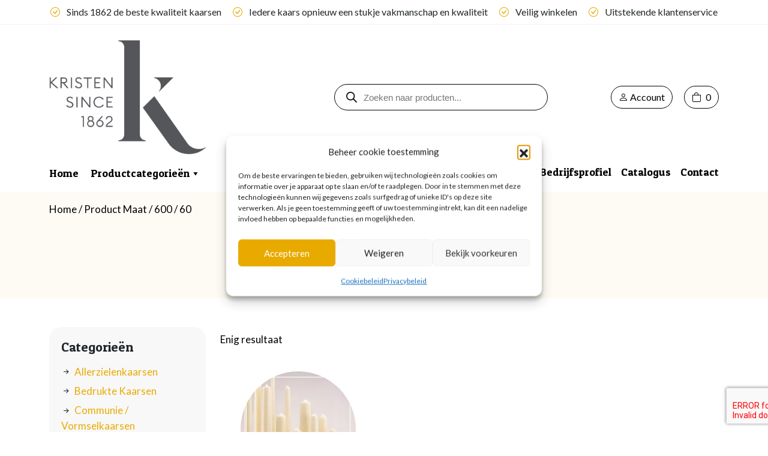

--- FILE ---
content_type: text/html; charset=UTF-8
request_url: https://www.hoogeland-kristen.nl/maat/600-60/
body_size: 19438
content:
<!doctype html>
<html lang="nl-NL">
<head>
	<meta charset="UTF-8" />
	<meta name="viewport" content="width=device-width, initial-scale=1" />
	
	<title> 600 / 60 Archieven - Kristen 1862 </title>
	<link rel="profile" href="http://gmpg.org/xfn/11">
    <base href="https://www.kristen1862.com/">
    
    <link rel="preconnect" href="https://fonts.googleapis.com">
    <link rel="preconnect" href="https://fonts.gstatic.com" crossorigin>
    <link href="https://fonts.googleapis.com/css2?family=Lato:ital,wght@0,100;0,300;0,400;0,700;1,400&family=Patua+One&display=swap" rel="stylesheet">
	<meta name='robots' content='index, follow, max-image-preview:large, max-snippet:-1, max-video-preview:-1' />

	<!-- This site is optimized with the Yoast SEO plugin v26.7 - https://yoast.com/wordpress/plugins/seo/ -->
	<link rel="canonical" href="https://www.kristen1862.com/maat/600-60/" />
	<meta property="og:locale" content="nl_NL" />
	<meta property="og:type" content="article" />
	<meta property="og:title" content="600 / 60 Archieven - Kristen 1862" />
	<meta property="og:url" content="https://www.kristen1862.com/maat/600-60/" />
	<meta property="og:site_name" content="Kristen 1862" />
	<meta name="twitter:card" content="summary_large_image" />
	<script type="application/ld+json" class="yoast-schema-graph">{"@context":"https://schema.org","@graph":[{"@type":"CollectionPage","@id":"https://www.kristen1862.com/maat/600-60/","url":"https://www.kristen1862.com/maat/600-60/","name":"600 / 60 Archieven - Kristen 1862","isPartOf":{"@id":"https://www.kristen1862.com/#website"},"primaryImageOfPage":{"@id":"https://www.kristen1862.com/maat/600-60/#primaryimage"},"image":{"@id":"https://www.kristen1862.com/maat/600-60/#primaryimage"},"thumbnailUrl":"https://www.kristen1862.com/wp-content/uploads/2023/08/kerkkaarsen_04.jpg","breadcrumb":{"@id":"https://www.kristen1862.com/maat/600-60/#breadcrumb"},"inLanguage":"nl-NL"},{"@type":"ImageObject","inLanguage":"nl-NL","@id":"https://www.kristen1862.com/maat/600-60/#primaryimage","url":"https://www.kristen1862.com/wp-content/uploads/2023/08/kerkkaarsen_04.jpg","contentUrl":"https://www.kristen1862.com/wp-content/uploads/2023/08/kerkkaarsen_04.jpg","width":320,"height":450},{"@type":"BreadcrumbList","@id":"https://www.kristen1862.com/maat/600-60/#breadcrumb","itemListElement":[{"@type":"ListItem","position":1,"name":"Home","item":"https://www.kristen1862.com/"},{"@type":"ListItem","position":2,"name":"600 / 60"}]},{"@type":"WebSite","@id":"https://www.kristen1862.com/#website","url":"https://www.kristen1862.com/","name":"Kristen 1862","description":"","publisher":{"@id":"https://www.kristen1862.com/#organization"},"potentialAction":[{"@type":"SearchAction","target":{"@type":"EntryPoint","urlTemplate":"https://www.kristen1862.com/?s={search_term_string}"},"query-input":{"@type":"PropertyValueSpecification","valueRequired":true,"valueName":"search_term_string"}}],"inLanguage":"nl-NL"},{"@type":"Organization","@id":"https://www.kristen1862.com/#organization","name":"Kristen 1862","url":"https://www.kristen1862.com/","logo":{"@type":"ImageObject","inLanguage":"nl-NL","@id":"https://www.kristen1862.com/#/schema/logo/image/","url":"https://www.kristen1862.com/wp-content/uploads/2023/12/logo_Kristen 1862-01.png","contentUrl":"https://www.kristen1862.com/wp-content/uploads/2023/12/logo_Kristen 1862-01.png","width":210,"height":47,"caption":"Kristen 1862"},"image":{"@id":"https://www.kristen1862.com/#/schema/logo/image/"}}]}</script>
	<!-- / Yoast SEO plugin. -->


<link rel='dns-prefetch' href='//www.kristen1862.com' />
<link rel='dns-prefetch' href='//cdnjs.cloudflare.com' />
<link rel='dns-prefetch' href='//cdn.jsdelivr.net' />
<link rel='dns-prefetch' href='//kit.fontawesome.com' />
<link href='https://fonts.gstatic.com' crossorigin rel='preconnect' />
<link rel="alternate" type="application/rss+xml" title="Kristen 1862 &raquo; 600 / 60 Maat feed" href="https://www.kristen1862.com/maat/600-60/feed/" />
<style id='wp-img-auto-sizes-contain-inline-css' type='text/css'>
img:is([sizes=auto i],[sizes^="auto," i]){contain-intrinsic-size:3000px 1500px}
/*# sourceURL=wp-img-auto-sizes-contain-inline-css */
</style>
<style id='wp-emoji-styles-inline-css' type='text/css'>

	img.wp-smiley, img.emoji {
		display: inline !important;
		border: none !important;
		box-shadow: none !important;
		height: 1em !important;
		width: 1em !important;
		margin: 0 0.07em !important;
		vertical-align: -0.1em !important;
		background: none !important;
		padding: 0 !important;
	}
/*# sourceURL=wp-emoji-styles-inline-css */
</style>
<link rel='stylesheet' id='wp-block-library-css' href='https://www.kristen1862.com/wp-includes/css/dist/block-library/style.min.css?ver=64bce20372ba44fd38be4845d94d67e9' type='text/css' media='all' />
<link rel='stylesheet' id='wc-blocks-style-css' href='https://www.kristen1862.com/wp-content/plugins/woocommerce/assets/client/blocks/wc-blocks.css?ver=wc-10.4.3' type='text/css' media='all' />
<style id='global-styles-inline-css' type='text/css'>
:root{--wp--preset--aspect-ratio--square: 1;--wp--preset--aspect-ratio--4-3: 4/3;--wp--preset--aspect-ratio--3-4: 3/4;--wp--preset--aspect-ratio--3-2: 3/2;--wp--preset--aspect-ratio--2-3: 2/3;--wp--preset--aspect-ratio--16-9: 16/9;--wp--preset--aspect-ratio--9-16: 9/16;--wp--preset--color--black: #000000;--wp--preset--color--cyan-bluish-gray: #abb8c3;--wp--preset--color--white: #ffffff;--wp--preset--color--pale-pink: #f78da7;--wp--preset--color--vivid-red: #cf2e2e;--wp--preset--color--luminous-vivid-orange: #ff6900;--wp--preset--color--luminous-vivid-amber: #fcb900;--wp--preset--color--light-green-cyan: #7bdcb5;--wp--preset--color--vivid-green-cyan: #00d084;--wp--preset--color--pale-cyan-blue: #8ed1fc;--wp--preset--color--vivid-cyan-blue: #0693e3;--wp--preset--color--vivid-purple: #9b51e0;--wp--preset--gradient--vivid-cyan-blue-to-vivid-purple: linear-gradient(135deg,rgb(6,147,227) 0%,rgb(155,81,224) 100%);--wp--preset--gradient--light-green-cyan-to-vivid-green-cyan: linear-gradient(135deg,rgb(122,220,180) 0%,rgb(0,208,130) 100%);--wp--preset--gradient--luminous-vivid-amber-to-luminous-vivid-orange: linear-gradient(135deg,rgb(252,185,0) 0%,rgb(255,105,0) 100%);--wp--preset--gradient--luminous-vivid-orange-to-vivid-red: linear-gradient(135deg,rgb(255,105,0) 0%,rgb(207,46,46) 100%);--wp--preset--gradient--very-light-gray-to-cyan-bluish-gray: linear-gradient(135deg,rgb(238,238,238) 0%,rgb(169,184,195) 100%);--wp--preset--gradient--cool-to-warm-spectrum: linear-gradient(135deg,rgb(74,234,220) 0%,rgb(151,120,209) 20%,rgb(207,42,186) 40%,rgb(238,44,130) 60%,rgb(251,105,98) 80%,rgb(254,248,76) 100%);--wp--preset--gradient--blush-light-purple: linear-gradient(135deg,rgb(255,206,236) 0%,rgb(152,150,240) 100%);--wp--preset--gradient--blush-bordeaux: linear-gradient(135deg,rgb(254,205,165) 0%,rgb(254,45,45) 50%,rgb(107,0,62) 100%);--wp--preset--gradient--luminous-dusk: linear-gradient(135deg,rgb(255,203,112) 0%,rgb(199,81,192) 50%,rgb(65,88,208) 100%);--wp--preset--gradient--pale-ocean: linear-gradient(135deg,rgb(255,245,203) 0%,rgb(182,227,212) 50%,rgb(51,167,181) 100%);--wp--preset--gradient--electric-grass: linear-gradient(135deg,rgb(202,248,128) 0%,rgb(113,206,126) 100%);--wp--preset--gradient--midnight: linear-gradient(135deg,rgb(2,3,129) 0%,rgb(40,116,252) 100%);--wp--preset--font-size--small: 13px;--wp--preset--font-size--medium: 20px;--wp--preset--font-size--large: 36px;--wp--preset--font-size--x-large: 42px;--wp--preset--spacing--20: 0.44rem;--wp--preset--spacing--30: 0.67rem;--wp--preset--spacing--40: 1rem;--wp--preset--spacing--50: 1.5rem;--wp--preset--spacing--60: 2.25rem;--wp--preset--spacing--70: 3.38rem;--wp--preset--spacing--80: 5.06rem;--wp--preset--shadow--natural: 6px 6px 9px rgba(0, 0, 0, 0.2);--wp--preset--shadow--deep: 12px 12px 50px rgba(0, 0, 0, 0.4);--wp--preset--shadow--sharp: 6px 6px 0px rgba(0, 0, 0, 0.2);--wp--preset--shadow--outlined: 6px 6px 0px -3px rgb(255, 255, 255), 6px 6px rgb(0, 0, 0);--wp--preset--shadow--crisp: 6px 6px 0px rgb(0, 0, 0);}:where(.is-layout-flex){gap: 0.5em;}:where(.is-layout-grid){gap: 0.5em;}body .is-layout-flex{display: flex;}.is-layout-flex{flex-wrap: wrap;align-items: center;}.is-layout-flex > :is(*, div){margin: 0;}body .is-layout-grid{display: grid;}.is-layout-grid > :is(*, div){margin: 0;}:where(.wp-block-columns.is-layout-flex){gap: 2em;}:where(.wp-block-columns.is-layout-grid){gap: 2em;}:where(.wp-block-post-template.is-layout-flex){gap: 1.25em;}:where(.wp-block-post-template.is-layout-grid){gap: 1.25em;}.has-black-color{color: var(--wp--preset--color--black) !important;}.has-cyan-bluish-gray-color{color: var(--wp--preset--color--cyan-bluish-gray) !important;}.has-white-color{color: var(--wp--preset--color--white) !important;}.has-pale-pink-color{color: var(--wp--preset--color--pale-pink) !important;}.has-vivid-red-color{color: var(--wp--preset--color--vivid-red) !important;}.has-luminous-vivid-orange-color{color: var(--wp--preset--color--luminous-vivid-orange) !important;}.has-luminous-vivid-amber-color{color: var(--wp--preset--color--luminous-vivid-amber) !important;}.has-light-green-cyan-color{color: var(--wp--preset--color--light-green-cyan) !important;}.has-vivid-green-cyan-color{color: var(--wp--preset--color--vivid-green-cyan) !important;}.has-pale-cyan-blue-color{color: var(--wp--preset--color--pale-cyan-blue) !important;}.has-vivid-cyan-blue-color{color: var(--wp--preset--color--vivid-cyan-blue) !important;}.has-vivid-purple-color{color: var(--wp--preset--color--vivid-purple) !important;}.has-black-background-color{background-color: var(--wp--preset--color--black) !important;}.has-cyan-bluish-gray-background-color{background-color: var(--wp--preset--color--cyan-bluish-gray) !important;}.has-white-background-color{background-color: var(--wp--preset--color--white) !important;}.has-pale-pink-background-color{background-color: var(--wp--preset--color--pale-pink) !important;}.has-vivid-red-background-color{background-color: var(--wp--preset--color--vivid-red) !important;}.has-luminous-vivid-orange-background-color{background-color: var(--wp--preset--color--luminous-vivid-orange) !important;}.has-luminous-vivid-amber-background-color{background-color: var(--wp--preset--color--luminous-vivid-amber) !important;}.has-light-green-cyan-background-color{background-color: var(--wp--preset--color--light-green-cyan) !important;}.has-vivid-green-cyan-background-color{background-color: var(--wp--preset--color--vivid-green-cyan) !important;}.has-pale-cyan-blue-background-color{background-color: var(--wp--preset--color--pale-cyan-blue) !important;}.has-vivid-cyan-blue-background-color{background-color: var(--wp--preset--color--vivid-cyan-blue) !important;}.has-vivid-purple-background-color{background-color: var(--wp--preset--color--vivid-purple) !important;}.has-black-border-color{border-color: var(--wp--preset--color--black) !important;}.has-cyan-bluish-gray-border-color{border-color: var(--wp--preset--color--cyan-bluish-gray) !important;}.has-white-border-color{border-color: var(--wp--preset--color--white) !important;}.has-pale-pink-border-color{border-color: var(--wp--preset--color--pale-pink) !important;}.has-vivid-red-border-color{border-color: var(--wp--preset--color--vivid-red) !important;}.has-luminous-vivid-orange-border-color{border-color: var(--wp--preset--color--luminous-vivid-orange) !important;}.has-luminous-vivid-amber-border-color{border-color: var(--wp--preset--color--luminous-vivid-amber) !important;}.has-light-green-cyan-border-color{border-color: var(--wp--preset--color--light-green-cyan) !important;}.has-vivid-green-cyan-border-color{border-color: var(--wp--preset--color--vivid-green-cyan) !important;}.has-pale-cyan-blue-border-color{border-color: var(--wp--preset--color--pale-cyan-blue) !important;}.has-vivid-cyan-blue-border-color{border-color: var(--wp--preset--color--vivid-cyan-blue) !important;}.has-vivid-purple-border-color{border-color: var(--wp--preset--color--vivid-purple) !important;}.has-vivid-cyan-blue-to-vivid-purple-gradient-background{background: var(--wp--preset--gradient--vivid-cyan-blue-to-vivid-purple) !important;}.has-light-green-cyan-to-vivid-green-cyan-gradient-background{background: var(--wp--preset--gradient--light-green-cyan-to-vivid-green-cyan) !important;}.has-luminous-vivid-amber-to-luminous-vivid-orange-gradient-background{background: var(--wp--preset--gradient--luminous-vivid-amber-to-luminous-vivid-orange) !important;}.has-luminous-vivid-orange-to-vivid-red-gradient-background{background: var(--wp--preset--gradient--luminous-vivid-orange-to-vivid-red) !important;}.has-very-light-gray-to-cyan-bluish-gray-gradient-background{background: var(--wp--preset--gradient--very-light-gray-to-cyan-bluish-gray) !important;}.has-cool-to-warm-spectrum-gradient-background{background: var(--wp--preset--gradient--cool-to-warm-spectrum) !important;}.has-blush-light-purple-gradient-background{background: var(--wp--preset--gradient--blush-light-purple) !important;}.has-blush-bordeaux-gradient-background{background: var(--wp--preset--gradient--blush-bordeaux) !important;}.has-luminous-dusk-gradient-background{background: var(--wp--preset--gradient--luminous-dusk) !important;}.has-pale-ocean-gradient-background{background: var(--wp--preset--gradient--pale-ocean) !important;}.has-electric-grass-gradient-background{background: var(--wp--preset--gradient--electric-grass) !important;}.has-midnight-gradient-background{background: var(--wp--preset--gradient--midnight) !important;}.has-small-font-size{font-size: var(--wp--preset--font-size--small) !important;}.has-medium-font-size{font-size: var(--wp--preset--font-size--medium) !important;}.has-large-font-size{font-size: var(--wp--preset--font-size--large) !important;}.has-x-large-font-size{font-size: var(--wp--preset--font-size--x-large) !important;}
/*# sourceURL=global-styles-inline-css */
</style>

<style id='classic-theme-styles-inline-css' type='text/css'>
/*! This file is auto-generated */
.wp-block-button__link{color:#fff;background-color:#32373c;border-radius:9999px;box-shadow:none;text-decoration:none;padding:calc(.667em + 2px) calc(1.333em + 2px);font-size:1.125em}.wp-block-file__button{background:#32373c;color:#fff;text-decoration:none}
/*# sourceURL=/wp-includes/css/classic-themes.min.css */
</style>
<link rel='stylesheet' id='woocommerce-layout-css' href='https://www.kristen1862.com/wp-content/plugins/woocommerce/assets/css/woocommerce-layout.css?ver=10.4.3' type='text/css' media='all' />
<link rel='stylesheet' id='woocommerce-smallscreen-css' href='https://www.kristen1862.com/wp-content/plugins/woocommerce/assets/css/woocommerce-smallscreen.css?ver=10.4.3' type='text/css' media='only screen and (max-width: 768px)' />
<link rel='stylesheet' id='woocommerce-general-css' href='https://www.kristen1862.com/wp-content/plugins/woocommerce/assets/css/woocommerce.css?ver=10.4.3' type='text/css' media='all' />
<style id='woocommerce-inline-inline-css' type='text/css'>
.woocommerce form .form-row .required { visibility: visible; }
/*# sourceURL=woocommerce-inline-inline-css */
</style>
<link rel='stylesheet' id='cmplz-general-css' href='https://www.kristen1862.com/wp-content/plugins/complianz-gdpr/assets/css/cookieblocker.min.css?ver=1767873053' type='text/css' media='all' />
<link rel='stylesheet' id='megamenu-css' href='https://www.kristen1862.com/wp-content/uploads/maxmegamenu/style.css?ver=5ba402' type='text/css' media='all' />
<link rel='stylesheet' id='dashicons-css' href='https://www.kristen1862.com/wp-includes/css/dashicons.min.css?ver=64bce20372ba44fd38be4845d94d67e9' type='text/css' media='all' />
<link rel='stylesheet' id='dgwt-wcas-style-css' href='https://www.kristen1862.com/wp-content/plugins/ajax-search-for-woocommerce/assets/css/style.min.css?ver=1.32.2' type='text/css' media='all' />
<link rel='stylesheet' id='swiper-style-css' href='https://cdnjs.cloudflare.com/ajax/libs/Swiper/8.4.7/swiper-bundle.min.css?ver=8.4.2' type='text/css' media='all' />
<link rel='stylesheet' id='fancybox-style-css' href='https://www.kristen1862.com/wp-content/themes/hoogeland-kristen/assets/css/jquery.fancybox.min.css?ver=3.5.7' type='text/css' media='all' />
<link rel='stylesheet' id='bootstrap-style-css' href='https://www.kristen1862.com/wp-content/themes/hoogeland-kristen/assets/css/bootstrap/bootstrap.min.css?ver=1.0' type='text/css' media='all' />
<link rel='stylesheet' id='bootstrap-font-style-css' href='https://cdn.jsdelivr.net/npm/bootstrap-icons@1.9.1/font/bootstrap-icons.css?ver=1.0' type='text/css' media='all' />
<link rel='stylesheet' id='select2-style-css' href='https://cdn.jsdelivr.net/npm/select2@4.1.0-rc.0/dist/css/select2.min.css?ver=4.1.0' type='text/css' media='all' />
<link rel='stylesheet' id='style-css' href='https://www.kristen1862.com/wp-content/themes/hoogeland-kristen/style.css?ver=1.0' type='text/css' media='all' />
<link rel='stylesheet' id='template-style-css' href='https://www.kristen1862.com/wp-content/themes/hoogeland-kristen/assets/css/template.css?ver=1.0' type='text/css' media='all' />
<link rel='stylesheet' id='responsive-style-css' href='https://www.kristen1862.com/wp-content/themes/hoogeland-kristen/assets/css/responsive.css?ver=1.0' type='text/css' media='all' />
<link rel='stylesheet' id='responsive-lg-style-css' href='https://www.kristen1862.com/wp-content/themes/hoogeland-kristen/assets/css/responsive-lg.css?ver=1.0' type='text/css' media='screen and (min-width: 1200px)' />
<link rel='stylesheet' id='responsive-xs-style-css' href='https://www.kristen1862.com/wp-content/themes/hoogeland-kristen/assets/css/responsive-xs.css?ver=1.0' type='text/css' media='screen and (max-width: 1199px)' />
<link rel='stylesheet' id='font-style-css' href='https://www.kristen1862.com/wp-content/themes/hoogeland-kristen/assets/css/font.css?ver=1.0' type='text/css' media='all' />
<link rel='stylesheet' id='readall-style-css' href='https://www.kristen1862.com/wp-content/themes/hoogeland-kristen/assets/css/jquery.readall.min.css?ver=1.0.0' type='text/css' media='all' />
<link rel='stylesheet' id='mollie-applepaydirect-css' href='https://www.kristen1862.com/wp-content/plugins/mollie-payments-for-woocommerce/public/css/mollie-applepaydirect.min.css?ver=1767873083' type='text/css' media='screen' />
<link rel='stylesheet' id='wapf-frontend-css' href='https://www.kristen1862.com/wp-content/plugins/advanced-product-fields-for-woocommerce-pro/assets/css/frontend.min.css?ver=2.7.2' type='text/css' media='all' />
<script type="text/javascript" src="https://www.kristen1862.com/wp-includes/js/jquery/jquery.min.js?ver=3.7.1" id="jquery-core-js"></script>
<script type="text/javascript" src="https://www.kristen1862.com/wp-includes/js/jquery/jquery-migrate.min.js?ver=3.4.1" id="jquery-migrate-js"></script>
<script type="text/javascript" src="https://www.kristen1862.com/wp-content/plugins/woocommerce/assets/js/jquery-blockui/jquery.blockUI.min.js?ver=2.7.0-wc.10.4.3" id="wc-jquery-blockui-js" defer="defer" data-wp-strategy="defer"></script>
<script type="text/javascript" id="wc-add-to-cart-js-extra">
/* <![CDATA[ */
var wc_add_to_cart_params = {"ajax_url":"/wp-admin/admin-ajax.php","wc_ajax_url":"/?wc-ajax=%%endpoint%%","i18n_view_cart":"Bekijk winkelwagen","cart_url":"https://www.kristen1862.com/winkelwagen/","is_cart":"","cart_redirect_after_add":"no"};
//# sourceURL=wc-add-to-cart-js-extra
/* ]]> */
</script>
<script type="text/javascript" src="https://www.kristen1862.com/wp-content/plugins/woocommerce/assets/js/frontend/add-to-cart.min.js?ver=10.4.3" id="wc-add-to-cart-js" defer="defer" data-wp-strategy="defer"></script>
<script type="text/javascript" src="https://www.kristen1862.com/wp-content/plugins/woocommerce/assets/js/js-cookie/js.cookie.min.js?ver=2.1.4-wc.10.4.3" id="wc-js-cookie-js" defer="defer" data-wp-strategy="defer"></script>
<script type="text/javascript" id="woocommerce-js-extra">
/* <![CDATA[ */
var woocommerce_params = {"ajax_url":"/wp-admin/admin-ajax.php","wc_ajax_url":"/?wc-ajax=%%endpoint%%","i18n_password_show":"Wachtwoord weergeven","i18n_password_hide":"Wachtwoord verbergen"};
//# sourceURL=woocommerce-js-extra
/* ]]> */
</script>
<script type="text/javascript" src="https://www.kristen1862.com/wp-content/plugins/woocommerce/assets/js/frontend/woocommerce.min.js?ver=10.4.3" id="woocommerce-js" defer="defer" data-wp-strategy="defer"></script>
<link rel="https://api.w.org/" href="https://www.kristen1862.com/wp-json/" /><link rel="EditURI" type="application/rsd+xml" title="RSD" href="https://www.kristen1862.com/xmlrpc.php?rsd" />

			<style>.cmplz-hidden {
					display: none !important;
				}</style>		<style>
			.dgwt-wcas-ico-magnifier,.dgwt-wcas-ico-magnifier-handler{max-width:20px}.dgwt-wcas-search-wrapp{max-width:600px}		</style>
			<noscript><style>.woocommerce-product-gallery{ opacity: 1 !important; }</style></noscript>
	<noscript><style>.lazyload[data-src]{display:none !important;}</style></noscript><style>.lazyload{background-image:none !important;}.lazyload:before{background-image:none !important;}</style><link rel="icon" href="https://www.kristen1862.com/wp-content/uploads/2023/11/favicon-64x63.png" sizes="32x32" />
<link rel="icon" href="https://www.kristen1862.com/wp-content/uploads/2023/11/favicon.png" sizes="192x192" />
<link rel="apple-touch-icon" href="https://www.kristen1862.com/wp-content/uploads/2023/11/favicon.png" />
<meta name="msapplication-TileImage" content="https://www.kristen1862.com/wp-content/uploads/2023/11/favicon.png" />
<style type="text/css">/** Mega Menu CSS: fs **/</style>
	
	<!-- Google tag (gtag.js) -->
    <script type="text/plain" data-service="google-analytics" data-category="statistics" async data-cmplz-src="https://www.googletagmanager.com/gtag/js?id=G-BFTDLFKCH5"></script>
    <script>
      window.dataLayer = window.dataLayer || [];
      function gtag(){dataLayer.push(arguments);}
      gtag('js', new Date());
    
      gtag('config', 'G-BFTDLFKCH5', { 'anonymize_ip': true })
    </script>
</head>

<body data-cmplz=1 class="archive tax-pa_maat term-600-60 term-196 wp-theme-hoogeland-kristen theme-hoogeland-kristen woocommerce woocommerce-page woocommerce-no-js mega-menu-main-menu">
<header class="header">
	<div class="topbar pt-2 pb-2">
    	<div class="container text-center">
    		<div class="hide-xs">
    			<i class="bi bi-check-circle me-2"></i> Sinds 1862 de beste kwaliteit kaarsen <i class="ms-3 bi bi-check-circle me-2"></i> Iedere kaars opnieuw een stukje vakmanschap en kwaliteit <i class="ms-3 bi bi-check-circle me-2"></i> Veilig winkelen <i class="ms-3 bi bi-check-circle me-2"></i> Uitstekende klantenservice
    		</div>
    		<div class="hide-lg">
    			<div id="carouselUsp" class="carousel slide" data-bs-ride="carousel">
    				<div class="carousel-inner">
    					<div class="carousel-item active" data-bs-interval="3000">
    						<i class="bi bi-check-circle me-2"></i> Sinds 1862 de beste kwaliteit kaarsen
    					</div>
    					<div class="carousel-item" data-bs-interval="3000">
    						<i class="ms-3 bi bi-check-circle me-2"></i> Vakmanschap en kwaliteit
    					</div>
    					<div class="carousel-item" data-bs-interval="3000">
    						<i class="ms-3 bi bi-check-circle me-2"></i> Veilig winkelen
    					</div>
    					<div class="carousel-item" data-bs-interval="3000">
    						<i class="ms-3 bi bi-check-circle me-2"></i> Uitstekende klantenservice
    					</div>
    				</div>
    			</div>
    		</div>
    	</div>
    </div>
	<div class="header-wrapper pt-3 pb-3">
      	<div class="container">
      		<div class="row align-items-center">
      			<div class="col-sm-3 col-12">
      				<a href="/"><img class="img-fluid logo lazyload" src="[data-uri]" alt="Hoogeland-Kristen" data-src="/wp-content/themes/hoogeland-kristen/assets/img/logo.png" decoding="async" data-eio-rwidth="328" data-eio-rheight="239" /><noscript><img class="img-fluid logo" src="/wp-content/themes/hoogeland-kristen/assets/img/logo.png" alt="Hoogeland-Kristen" data-eio="l" /></noscript></a>
      			</div>
      			      			<div class="col-sm-4 offset-sm-2 col-12 mt-sm-0 mt-3 mb-sm-0 mb-3">
      				<div  class="dgwt-wcas-search-wrapp dgwt-wcas-has-submit woocommerce dgwt-wcas-style-pirx js-dgwt-wcas-layout-classic dgwt-wcas-layout-classic js-dgwt-wcas-mobile-overlay-enabled">
		<form class="dgwt-wcas-search-form" role="search" action="https://www.kristen1862.com/" method="get">
		<div class="dgwt-wcas-sf-wrapp">
						<label class="screen-reader-text"
				for="dgwt-wcas-search-input-1">
				Producten zoeken			</label>

			<input
				id="dgwt-wcas-search-input-1"
				type="search"
				class="dgwt-wcas-search-input"
				name="s"
				value=""
				placeholder="Zoeken naar producten..."
				autocomplete="off"
							/>
			<div class="dgwt-wcas-preloader"></div>

			<div class="dgwt-wcas-voice-search"></div>

							<button type="submit"
						aria-label="Zoeken"
						class="dgwt-wcas-search-submit">				<svg
					class="dgwt-wcas-ico-magnifier" xmlns="http://www.w3.org/2000/svg" width="18" height="18" viewBox="0 0 18 18">
					<path  d=" M 16.722523,17.901412 C 16.572585,17.825208 15.36088,16.670476 14.029846,15.33534 L 11.609782,12.907819 11.01926,13.29667 C 8.7613237,14.783493 5.6172703,14.768302 3.332423,13.259528 -0.07366363,11.010358 -1.0146502,6.5989684 1.1898146,3.2148776
					1.5505179,2.6611594 2.4056498,1.7447266 2.9644271,1.3130497 3.4423015,0.94387379 4.3921825,0.48568469 5.1732652,0.2475835 5.886299,0.03022609 6.1341883,0 7.2037391,0 8.2732897,0 8.521179,0.03022609 9.234213,0.2475835 c 0.781083,0.23810119 1.730962,0.69629029 2.208837,1.0654662
					0.532501,0.4113763 1.39922,1.3400096 1.760153,1.8858877 1.520655,2.2998531 1.599025,5.3023778 0.199549,7.6451086 -0.208076,0.348322 -0.393306,0.668209 -0.411622,0.710863 -0.01831,0.04265 1.065556,1.18264 2.408603,2.533307 1.343046,1.350666 2.486621,2.574792 2.541278,2.720279 0.282475,0.7519
					-0.503089,1.456506 -1.218488,1.092917 z M 8.4027892,12.475062 C 9.434946,12.25579 10.131043,11.855461 10.99416,10.984753 11.554519,10.419467 11.842507,10.042366 12.062078,9.5863882 12.794223,8.0659672 12.793657,6.2652398 12.060578,4.756293 11.680383,3.9737304 10.453587,2.7178427
					9.730569,2.3710306 8.6921295,1.8729196 8.3992147,1.807606 7.2037567,1.807606 6.0082984,1.807606 5.7153841,1.87292 4.6769446,2.3710306 3.9539263,2.7178427 2.7271301,3.9737304 2.3469352,4.756293 1.6138384,6.2652398 1.6132726,8.0659672 2.3454252,9.5863882 c 0.4167354,0.8654208 1.5978784,2.0575608
					2.4443766,2.4671358 1.0971012,0.530827 2.3890403,0.681561 3.6130134,0.421538 z
					"/>
				</svg>
				</button>
			
			<input type="hidden" name="post_type" value="product"/>
			<input type="hidden" name="dgwt_wcas" value="1"/>

			
					</div>
	</form>
</div>
      			</div>
      			      			<div class="col text-sm-end mb-1 mb-sm-0">
      				      					<button type="button" data-bs-toggle="offcanvas" data-bs-target="#offcanvasNavigation" aria-controls="offcanvasNavigation" class="btn btn-outline-light d-sm-none"><i class="bi bi-list"></i></button>
      					<a href="https://www.kristen1862.com/mijn-account/" class="btn btn-outline-light me-3"><i class="bi bi-person"></i> Account</a>
      					<a href="https://www.kristen1862.com/winkelwagen/" class="btn btn-outline-light"><i class="bi bi-bag me-1"></i> <span class="cart-count">0</span></a>
      				      			</div>
      		</div>
      	</div>
      	      	<div class="d-none d-sm-block">
          	<div class="container">
          		<div class="row pt-3">
          			<div class="col-8">
          				<div id="mega-menu-wrap-main-menu" class="mega-menu-wrap"><div class="mega-menu-toggle"><div class="mega-toggle-blocks-left"></div><div class="mega-toggle-blocks-center"></div><div class="mega-toggle-blocks-right"><div class='mega-toggle-block mega-menu-toggle-animated-block mega-toggle-block-0' id='mega-toggle-block-0'><button aria-label="Toggle Menu" class="mega-toggle-animated mega-toggle-animated-slider" type="button" aria-expanded="false">
                  <span class="mega-toggle-animated-box">
                    <span class="mega-toggle-animated-inner"></span>
                  </span>
                </button></div></div></div><ul id="mega-menu-main-menu" class="mega-menu max-mega-menu mega-menu-horizontal mega-no-js" data-event="hover_intent" data-effect="fade_up" data-effect-speed="200" data-effect-mobile="disabled" data-effect-speed-mobile="0" data-panel-width=".header-wrapper .container .row" data-mobile-force-width="false" data-second-click="go" data-document-click="collapse" data-vertical-behaviour="standard" data-breakpoint="768" data-unbind="true" data-mobile-state="collapse_all" data-mobile-direction="vertical" data-hover-intent-timeout="300" data-hover-intent-interval="100"><li class="mega-menu-item mega-menu-item-type-post_type mega-menu-item-object-page mega-menu-item-home mega-align-bottom-left mega-menu-flyout mega-menu-item-1992" id="mega-menu-item-1992"><a class="mega-menu-link" href="https://www.kristen1862.com/" tabindex="0">Home</a></li><li class="mega-menu-item mega-menu-item-type-custom mega-menu-item-object-custom mega-menu-item-has-children mega-menu-megamenu mega-menu-grid mega-align-bottom-left mega-menu-grid mega-menu-item-17" id="mega-menu-item-17"><a class="mega-menu-link" href="#" aria-expanded="false" tabindex="0">Productcategorieën<span class="mega-indicator" aria-hidden="true"></span></a>
<ul class="mega-sub-menu" role='presentation'>
<li class="mega-menu-row" id="mega-menu-17-0">
	<ul class="mega-sub-menu" style='--columns:12' role='presentation'>
<li class="mega-menu-column mega-menu-columns-3-of-12" style="--columns:12; --span:3" id="mega-menu-17-0-0">
		<ul class="mega-sub-menu">
<li class="mega-menu-item mega-menu-item-type-widget widget_nav_menu mega-menu-item-nav_menu-3" id="mega-menu-item-nav_menu-3"><div class="menu-uitklapmenu-1-container"><ul id="menu-uitklapmenu-1" class="menu"><li id="menu-item-2106" class="menu-item menu-item-type-taxonomy menu-item-object-product_cat menu-item-2106"><a href="https://www.kristen1862.com/allerzielenkaarsen/">Allerzielenkaarsen</a></li>
<li id="menu-item-2135" class="menu-item menu-item-type-taxonomy menu-item-object-product_cat menu-item-2135"><a href="https://www.kristen1862.com/bedrukte-stompkaarsen/">Bedrukte Kaarsen</a></li>
<li id="menu-item-2107" class="menu-item menu-item-type-taxonomy menu-item-object-product_cat menu-item-2107"><a href="https://www.kristen1862.com/communie-vormselkaarsen/">Communie / Vormselkaarsen</a></li>
<li id="menu-item-2108" class="menu-item menu-item-type-taxonomy menu-item-object-product_cat menu-item-2108"><a href="https://www.kristen1862.com/diversen/">Diversen</a></li>
<li id="menu-item-2109" class="menu-item menu-item-type-taxonomy menu-item-object-product_cat menu-item-2109"><a href="https://www.kristen1862.com/doopkaarsen/">Doopkaarsen</a></li>
<li id="menu-item-2110" class="menu-item menu-item-type-taxonomy menu-item-object-product_cat menu-item-2110"><a href="https://www.kristen1862.com/gedachteniskaarsen/">Gedachteniskaarsen</a></li>
<li id="menu-item-2111" class="menu-item menu-item-type-taxonomy menu-item-object-product_cat menu-item-2111"><a href="https://www.kristen1862.com/gelegenheidskaarsen/">Gelegenheidskaarsen</a></li>
<li id="menu-item-2112" class="menu-item menu-item-type-taxonomy menu-item-object-product_cat menu-item-2112"><a href="https://www.kristen1862.com/godslampglazen/">Godslampglazen</a></li>
<li id="menu-item-2113" class="menu-item menu-item-type-taxonomy menu-item-object-product_cat menu-item-2113"><a href="https://www.kristen1862.com/godslampolie/">Godslampolie</a></li>
<li id="menu-item-2114" class="menu-item menu-item-type-taxonomy menu-item-object-product_cat menu-item-2114"><a href="https://www.kristen1862.com/graflichten/">Graflichten</a></li>
<li id="menu-item-2115" class="menu-item menu-item-type-taxonomy menu-item-object-product_cat menu-item-2115"><a href="https://www.kristen1862.com/hosties/">Hosties</a></li>
<li id="menu-item-2116" class="menu-item menu-item-type-taxonomy menu-item-object-product_cat menu-item-2116"><a href="https://www.kristen1862.com/huispaaskaarsen/">Huispaaskaarsen</a></li>
<li id="menu-item-2117" class="menu-item menu-item-type-taxonomy menu-item-object-product_cat menu-item-2117"><a href="https://www.kristen1862.com/huwelijkskaarsen/">Huwelijkskaarsen</a></li>
<li id="menu-item-2118" class="menu-item menu-item-type-taxonomy menu-item-object-product_cat menu-item-2118"><a href="https://www.kristen1862.com/kaarsendover-pit/">Kaarsendover / Pit</a></li>
</ul></div></li>		</ul>
</li><li class="mega-menu-column mega-menu-columns-3-of-12" style="--columns:12; --span:3" id="mega-menu-17-0-1">
		<ul class="mega-sub-menu">
<li class="mega-menu-item mega-menu-item-type-widget widget_nav_menu mega-menu-item-nav_menu-4" id="mega-menu-item-nav_menu-4"><div class="menu-uitklapmenu-2-container"><ul id="menu-uitklapmenu-2" class="menu"><li id="menu-item-2137" class="menu-item menu-item-type-taxonomy menu-item-object-product_cat menu-item-2137"><a href="https://www.kristen1862.com/kandelaars/">Kandelaars</a></li>
<li id="menu-item-2120" class="menu-item menu-item-type-taxonomy menu-item-object-product_cat menu-item-2120"><a href="https://www.kristen1862.com/kerkkaarsen/">Kerkkaarsen</a></li>
<li id="menu-item-2121" class="menu-item menu-item-type-taxonomy menu-item-object-product_cat menu-item-2121"><a href="https://www.kristen1862.com/miswijn/">Miswijn</a></li>
<li id="menu-item-2122" class="menu-item menu-item-type-taxonomy menu-item-object-product_cat menu-item-2122"><a href="https://www.kristen1862.com/noveenkaarsen/">Noveenkaarsen</a></li>
<li id="menu-item-2123" class="menu-item menu-item-type-taxonomy menu-item-object-product_cat menu-item-2123"><a href="https://www.kristen1862.com/offerkaarsen/">Offerkaarsen</a></li>
<li id="menu-item-2124" class="menu-item menu-item-type-taxonomy menu-item-object-product_cat menu-item-2124"><a href="https://www.kristen1862.com/offerlichten/">Offerlichten</a></li>
<li id="menu-item-2125" class="menu-item menu-item-type-taxonomy menu-item-object-product_cat menu-item-2125"><a href="https://www.kristen1862.com/offerstandaard/">Offerstandaard</a></li>
<li id="menu-item-2126" class="menu-item menu-item-type-taxonomy menu-item-object-product_cat menu-item-2126"><a href="https://www.kristen1862.com/paaskaarsen/">Paaskaarsen 2025</a></li>
<li id="menu-item-2190" class="menu-item menu-item-type-taxonomy menu-item-object-product_cat menu-item-2190"><a href="https://www.kristen1862.com/paaskaarsen-archief/">Paaskaarsen Archief</a></li>
<li id="menu-item-2127" class="menu-item menu-item-type-taxonomy menu-item-object-product_cat menu-item-2127"><a href="https://www.kristen1862.com/paaswakekaarsen/">Paaswakekaarsen</a></li>
<li id="menu-item-2128" class="menu-item menu-item-type-taxonomy menu-item-object-product_cat menu-item-2128"><a href="https://www.kristen1862.com/pkn-paaskaarsen/">PKN (paas)kaarsen</a></li>
<li id="menu-item-2130" class="menu-item menu-item-type-taxonomy menu-item-object-product_cat menu-item-2130"><a href="https://www.kristen1862.com/wasfakkel/">Wasfakkel</a></li>
<li id="menu-item-2131" class="menu-item menu-item-type-taxonomy menu-item-object-product_cat menu-item-2131"><a href="https://www.kristen1862.com/wierook/">Wierook</a></li>
</ul></div></li>		</ul>
</li><li class="mega-menu-column mega-menu-columns-3-of-12" style="--columns:12; --span:3" id="mega-menu-17-0-2">
		<ul class="mega-sub-menu">
<li class="mega-menu-item mega-menu-item-type-widget widget_media_image mega-menu-item-media_image-2" id="mega-menu-item-media_image-2"><img width="300" height="200" src="[data-uri]" class="image wp-image-1955  attachment-medium size-medium lazyload" alt="" style="max-width: 100%; height: auto;" decoding="async" fetchpriority="high"   data-src="https://www.kristen1862.com/wp-content/uploads/2023/11/Projectshoot-Kaarsenfabriek-Roermond-P-1-300x200.jpg" data-srcset="https://www.kristen1862.com/wp-content/uploads/2023/11/Projectshoot-Kaarsenfabriek-Roermond-P-1-300x200.jpg 300w, https://www.kristen1862.com/wp-content/uploads/2023/11/Projectshoot-Kaarsenfabriek-Roermond-P-1-1024x683.jpg 1024w, https://www.kristen1862.com/wp-content/uploads/2023/11/Projectshoot-Kaarsenfabriek-Roermond-P-1-768x513.jpg 768w, https://www.kristen1862.com/wp-content/uploads/2023/11/Projectshoot-Kaarsenfabriek-Roermond-P-1-600x400.jpg 600w, https://www.kristen1862.com/wp-content/uploads/2023/11/Projectshoot-Kaarsenfabriek-Roermond-P-1-64x43.jpg 64w, https://www.kristen1862.com/wp-content/uploads/2023/11/Projectshoot-Kaarsenfabriek-Roermond-P-1.jpg 1245w" data-sizes="auto" data-eio-rwidth="300" data-eio-rheight="200" /><noscript><img width="300" height="200" src="https://www.kristen1862.com/wp-content/uploads/2023/11/Projectshoot-Kaarsenfabriek-Roermond-P-1-300x200.jpg" class="image wp-image-1955  attachment-medium size-medium" alt="" style="max-width: 100%; height: auto;" decoding="async" fetchpriority="high" srcset="https://www.kristen1862.com/wp-content/uploads/2023/11/Projectshoot-Kaarsenfabriek-Roermond-P-1-300x200.jpg 300w, https://www.kristen1862.com/wp-content/uploads/2023/11/Projectshoot-Kaarsenfabriek-Roermond-P-1-1024x683.jpg 1024w, https://www.kristen1862.com/wp-content/uploads/2023/11/Projectshoot-Kaarsenfabriek-Roermond-P-1-768x513.jpg 768w, https://www.kristen1862.com/wp-content/uploads/2023/11/Projectshoot-Kaarsenfabriek-Roermond-P-1-600x400.jpg 600w, https://www.kristen1862.com/wp-content/uploads/2023/11/Projectshoot-Kaarsenfabriek-Roermond-P-1-64x43.jpg 64w, https://www.kristen1862.com/wp-content/uploads/2023/11/Projectshoot-Kaarsenfabriek-Roermond-P-1.jpg 1245w" sizes="(max-width: 300px) 100vw, 300px" data-eio="l" /></noscript></li>		</ul>
</li><li class="mega-menu-column mega-menu-columns-3-of-12" style="--columns:12; --span:3" id="mega-menu-17-0-3">
		<ul class="mega-sub-menu">
<li class="mega-menu-item mega-menu-item-type-widget widget_text mega-menu-item-text-8" id="mega-menu-item-text-8"><h4 class="mega-block-title">Kies hier je kaars</h4>			<div class="textwidget"><p>Hier vind je een overzicht van alle producten die wij voor jou beschikbaar hebben, neem gerust een kijkje tussen alle categorieën. Heb je iets anders in gedachten of staat jou product hier niet tussen dan kunt je altijd contact met ons opnemen via het <em><strong><a href="https://www.kristen1862.com/contact/" target="_blank" rel="noopener">contactformulier</a></strong></em> of <em><strong><a href="mailto:contact@kristen1862.com" target="_blank" rel="noopener">contact@kristen1862.com</a></strong></em> en wij zullen jou zo goed mogelijk helpen.</p>
<p>&nbsp;</p>
</div>
		</li>		</ul>
</li>	</ul>
</li></ul>
</li></ul></div>           			</div>
           			<div class="col-4">
           				<ul class="nav float-end">
           					<li><a href="/bedrijfsprofiel/" class="nav-link">Bedrijfsprofiel</a></li>
           					<li><a href="/catalogus/" class="nav-link">Catalogus</a></li>
           					<li class="pe-0"><a href="/contact/" class="nav-link pe-0">Contact</a></li>
           				</ul>
           			</div>
               	</div>
          	</div>
      	</div>
      	   	</div>
  	<div class="offcanvas offcanvas-start" tabindex="-1" id="offcanvasNavigation" aria-labelledby="offcanvasNavigationLabel">
      	<div class="offcanvas-header">
        	<h5 class="offcanvas-title" id="offcanvasNavigationLabel">Menu</h5>
        	<button type="button" class="btn-close text-reset" data-bs-dismiss="offcanvas" aria-label="Close"></button>
      	</div>
      	<div class="offcanvas-body pt-0">
      		<hr class="mt-0" />
      		<ul class="navigation-mobile">
        	                <li class="parent">
                    <div class="child-container">
                   		                         	<a data-bs-toggle="collapse" href="#collapseMobNav2292" role="button" aria-expanded="false" aria-controls="collapseMobNav2292"><strong>Categorieën</strong> <i class="bi bi-chevron-down float-end"></i></a>
                                            	                            <ul class="mob-nav-ul child mt-1 collapse" id="collapseMobNav2292">
                        		                                	<li class="child">
                                      	                                          	<a href="https://www.kristen1862.com/allerzielenkaarsen/"><i class="bi bi-arrow-right"></i> Allerzielenkaarsen</a> 
                                   		                                            
                                 	</li>
                          		                                	<li class="child">
                                      	                                          	<a href="https://www.kristen1862.com/bedrukte-stompkaarsen/"><i class="bi bi-arrow-right"></i> Bedrukte Kaarsen</a> 
                                   		                                            
                                 	</li>
                          		                                	<li class="child">
                                      	                                          	<a href="https://www.kristen1862.com/communie-vormselkaarsen/"><i class="bi bi-arrow-right"></i> Communie / Vormselkaarsen</a> 
                                   		                                            
                                 	</li>
                          		                                	<li class="child">
                                      	                                          	<a href="https://www.kristen1862.com/diversen/"><i class="bi bi-arrow-right"></i> Diversen</a> 
                                   		                                            
                                 	</li>
                          		                                	<li class="child">
                                      	                                          	<a href="https://www.kristen1862.com/doopkaarsen/"><i class="bi bi-arrow-right"></i> Doopkaarsen</a> 
                                   		                                            
                                 	</li>
                          		                                	<li class="child">
                                      	                                          	<a href="https://www.kristen1862.com/gedachteniskaarsen/"><i class="bi bi-arrow-right"></i> Gedachteniskaarsen</a> 
                                   		                                            
                                 	</li>
                          		                                	<li class="child">
                                      	                                          	<a href="https://www.kristen1862.com/gelegenheidskaarsen/"><i class="bi bi-arrow-right"></i> Gelegenheidskaarsen</a> 
                                   		                                            
                                 	</li>
                          		                                	<li class="child">
                                      	                                          	<a href="https://www.kristen1862.com/godslampglazen/"><i class="bi bi-arrow-right"></i> Godslampglazen</a> 
                                   		                                            
                                 	</li>
                          		                                	<li class="child">
                                      	                                          	<a href="https://www.kristen1862.com/godslampolie/"><i class="bi bi-arrow-right"></i> Godslampolie</a> 
                                   		                                            
                                 	</li>
                          		                                	<li class="child">
                                      	                                          	<a href="https://www.kristen1862.com/graflichten/"><i class="bi bi-arrow-right"></i> Graflichten</a> 
                                   		                                            
                                 	</li>
                          		                                	<li class="child">
                                      	                                          	<a href="https://www.kristen1862.com/hosties/"><i class="bi bi-arrow-right"></i> Hosties</a> 
                                   		                                            
                                 	</li>
                          		                                	<li class="child">
                                      	                                          	<a href="https://www.kristen1862.com/huispaaskaarsen/"><i class="bi bi-arrow-right"></i> Huispaaskaarsen</a> 
                                   		                                            
                                 	</li>
                          		                                	<li class="child">
                                      	                                          	<a href="https://www.kristen1862.com/huwelijkskaarsen/"><i class="bi bi-arrow-right"></i> Huwelijkskaarsen</a> 
                                   		                                            
                                 	</li>
                          		                                	<li class="child">
                                      	                                          	<a href="https://www.kristen1862.com/kaarsendover-pit/"><i class="bi bi-arrow-right"></i> Kaarsendover / Pit</a> 
                                   		                                            
                                 	</li>
                          		                                	<li class="child">
                                      	                                          	<a href="https://www.kristen1862.com/kandelaars/"><i class="bi bi-arrow-right"></i> Kandelaars</a> 
                                   		                                            
                                 	</li>
                          		                                	<li class="child">
                                      	                                          	<a href="https://www.kristen1862.com/kerkkaarsen/"><i class="bi bi-arrow-right"></i> Kerkkaarsen</a> 
                                   		                                            
                                 	</li>
                          		                                	<li class="child">
                                      	                                          	<a href="https://www.kristen1862.com/miswijn/"><i class="bi bi-arrow-right"></i> Miswijn</a> 
                                   		                                            
                                 	</li>
                          		                                	<li class="child">
                                      	                                          	<a href="https://www.kristen1862.com/noveenkaarsen/"><i class="bi bi-arrow-right"></i> Noveenkaarsen</a> 
                                   		                                            
                                 	</li>
                          		                                	<li class="child">
                                      	                                          	<a href="https://www.kristen1862.com/offerkaarsen/"><i class="bi bi-arrow-right"></i> Offerkaarsen</a> 
                                   		                                            
                                 	</li>
                          		                                	<li class="child">
                                      	                                          	<a href="https://www.kristen1862.com/offerlichten/"><i class="bi bi-arrow-right"></i> Offerlichten</a> 
                                   		                                            
                                 	</li>
                          		                                	<li class="child">
                                      	                                          	<a href="https://www.kristen1862.com/offerstandaard/"><i class="bi bi-arrow-right"></i> Offerstandaard</a> 
                                   		                                            
                                 	</li>
                          		                                	<li class="child">
                                      	                                          	<a href="https://www.kristen1862.com/paaskaarsen/"><i class="bi bi-arrow-right"></i> Paaskaarsen 2025</a> 
                                   		                                            
                                 	</li>
                          		                                	<li class="child">
                                      	                                          	<a href="https://www.kristen1862.com/paaswakekaarsen/"><i class="bi bi-arrow-right"></i> Paaswakekaarsen</a> 
                                   		                                            
                                 	</li>
                          		                                	<li class="child">
                                      	                                          	<a href="https://www.kristen1862.com/pkn-paaskaarsen/"><i class="bi bi-arrow-right"></i> PKN (paas)kaarsen</a> 
                                   		                                            
                                 	</li>
                          		                                	<li class="child">
                                      	                                          	<a href="https://www.kristen1862.com/vuurblikken/"><i class="bi bi-arrow-right"></i> Vuurblikken</a> 
                                   		                                            
                                 	</li>
                          		                                	<li class="child">
                                      	                                          	<a href="https://www.kristen1862.com/wasfakkel/"><i class="bi bi-arrow-right"></i> Wasfakkel</a> 
                                   		                                            
                                 	</li>
                          		                                	<li class="child">
                                      	                                          	<a href="https://www.kristen1862.com/wierook/"><i class="bi bi-arrow-right"></i> Wierook</a> 
                                   		                                            
                                 	</li>
                          		                  			</ul>
                  		                    </div>
                </li>
                            <li class="parent">
                    <div class="child-container">
                   		                       		<a href="https://www.kristen1862.com/bedrijfsprofiel/"><strong>Bedrijfsprofiel</strong></a>
                    	                    	                    </div>
                </li>
                            <li class="parent">
                    <div class="child-container">
                   		                       		<a href="https://www.kristen1862.com/catalogus/"><strong>Catalogus</strong></a>
                    	                    	                    </div>
                </li>
                            <li class="parent">
                    <div class="child-container">
                   		                       		<a href="https://www.kristen1862.com/contact/"><strong>Contact</strong></a>
                    	                    	                    </div>
                </li>
                        </ul>
      	</div>
    </div>
</header><div class="offcanvas offcanvas-top h-100" tabindex="-1" id="offcanvasMenu" aria-labelledby="offcanvasMenuLabel">
	<div class="offcanvas-header">
		<div class="container">
        	<div class="row align-items-center">
        		<div class="col-4"><a class="text-white" data-bs-toggle="offcanvas" href="#offcanvasMenu" role="button" aria-controls="offcanvasMenu"><i class="bi bi-x"></i></a></div>
        		<div class="col-4 text-center"></div>
        		<div class="col-4"></div>
        	</div>
       	</div>
  	</div>
  	<div class="offcanvas-body">
    	<div class="d-flex align-items-center min-vh-80">
    		<div class="container">
      			<div class="text-center-sm">
      				<div class="menu-hoofdmenu-container"><ul id="menu-hoofdmenu" class="ps-0 text-uppercase text-white"><li id="menu-item-1992" class="menu-item menu-item-type-post_type menu-item-object-page menu-item-home menu-item-1992"><a href="https://www.kristen1862.com/">Home</a></li>
<li id="menu-item-17" class="menu-item menu-item-type-custom menu-item-object-custom menu-item-17"><a href="#">Productcategorieën</a></li>
</ul></div>      			</div>
    		</div>
    	</div>
  	</div>
</div><div id="page">
	<div id="primary" class="content-area"><main id="main" class="site-main" role="main">
<div style="background-color: #fefbf4;">
	<div class="container">
		
	<div class="pt-3 pb-3">    <nav class="woocommerce-breadcrumb" aria-label="Breadcrumb"><a href="https://www.kristen1862.com">Home</a>&nbsp;&#47;&nbsp;Product Maat&nbsp;&#47;&nbsp;600 / 60</nav>    </div>
		      		<div class="text-center pt-2 pb-5">
              	<h1 class="mb-sm-3 woocommerce-products-header__title page-title">600 / 60</h1>
       		</div>
       		</div>
</div>

<div class="container mt-sm-5 mt-3">
	<section class="product-archive mb-4">
    	<div class="row">
    		<div class="col-sm-3">
    			<div class="d-none d-sm-block">
            		<div id="sidebar" role="complementary">
		<ul>
			<aside id="woocommerce_product_categories-2" class="widget woocommerce widget_product_categories"><h3 class="widget-title mb-3">Categorieën</h3><ul class="product-categories"><li class="cat-item cat-item-17"><a href="https://www.kristen1862.com/allerzielenkaarsen/">Allerzielenkaarsen</a></li>
<li class="cat-item cat-item-472"><a href="https://www.kristen1862.com/bedrukte-stompkaarsen/">Bedrukte Kaarsen</a></li>
<li class="cat-item cat-item-18"><a href="https://www.kristen1862.com/communie-vormselkaarsen/">Communie / Vormselkaarsen</a></li>
<li class="cat-item cat-item-19"><a href="https://www.kristen1862.com/diversen/">Diversen</a></li>
<li class="cat-item cat-item-20"><a href="https://www.kristen1862.com/doopkaarsen/">Doopkaarsen</a></li>
<li class="cat-item cat-item-21"><a href="https://www.kristen1862.com/gedachteniskaarsen/">Gedachteniskaarsen</a></li>
<li class="cat-item cat-item-22"><a href="https://www.kristen1862.com/gelegenheidskaarsen/">Gelegenheidskaarsen</a></li>
<li class="cat-item cat-item-23"><a href="https://www.kristen1862.com/godslampglazen/">Godslampglazen</a></li>
<li class="cat-item cat-item-100"><a href="https://www.kristen1862.com/godslampolie/">Godslampolie</a></li>
<li class="cat-item cat-item-67"><a href="https://www.kristen1862.com/graflichten/">Graflichten</a></li>
<li class="cat-item cat-item-31"><a href="https://www.kristen1862.com/hosties/">Hosties</a></li>
<li class="cat-item cat-item-142"><a href="https://www.kristen1862.com/huispaaskaarsen/">Huispaaskaarsen</a></li>
<li class="cat-item cat-item-47"><a href="https://www.kristen1862.com/huwelijkskaarsen/">Huwelijkskaarsen</a></li>
<li class="cat-item cat-item-88"><a href="https://www.kristen1862.com/kaarsendover-pit/">Kaarsendover / Pit</a></li>
<li class="cat-item cat-item-75"><a href="https://www.kristen1862.com/kandelaars/">Kandelaars</a></li>
<li class="cat-item cat-item-59"><a href="https://www.kristen1862.com/kerkkaarsen/">Kerkkaarsen</a></li>
<li class="cat-item cat-item-73"><a href="https://www.kristen1862.com/miswijn/">Miswijn</a></li>
<li class="cat-item cat-item-106"><a href="https://www.kristen1862.com/noveenkaarsen/">Noveenkaarsen</a></li>
<li class="cat-item cat-item-33"><a href="https://www.kristen1862.com/offerkaarsen/">Offerkaarsen</a></li>
<li class="cat-item cat-item-82"><a href="https://www.kristen1862.com/offerlichten/">Offerlichten</a></li>
<li class="cat-item cat-item-68"><a href="https://www.kristen1862.com/offerstandaard/">Offerstandaard</a></li>
<li class="cat-item cat-item-144"><a href="https://www.kristen1862.com/paaskaarsen/">Paaskaarsen 2025</a></li>
<li class="cat-item cat-item-480"><a href="https://www.kristen1862.com/paaskaarsen-archief/">Paaskaarsen Archief</a></li>
<li class="cat-item cat-item-44"><a href="https://www.kristen1862.com/paaswakekaarsen/">Paaswakekaarsen</a></li>
<li class="cat-item cat-item-136"><a href="https://www.kristen1862.com/pkn-paaskaarsen/">PKN (paas)kaarsen</a></li>
<li class="cat-item cat-item-92"><a href="https://www.kristen1862.com/wasfakkel/">Wasfakkel</a></li>
<li class="cat-item cat-item-90"><a href="https://www.kristen1862.com/wierook/">Wierook</a></li>
</ul></aside><aside id="text-7" class="widget widget_text">			<div class="textwidget"><p>&nbsp;</p>
</div>
		</aside><aside id="text-6" class="widget widget_text"><h3 class="widget-title mb-3">Product niet gevonden?</h3>			<div class="textwidget"><p>Kunt je de kaars die je zoek niet vinden? Neem <a href="/contact/">contact</a> met ons op en wij zullen jou verder helpen.</p>
</div>
		</aside>		</ul>
	</div>
                </div>
            </div>
    		<div class="col-sm-9 col-12">
    			
        		<header class="woocommerce-products-header mb-2">        			
        			<div class="row align-items-center">
                    	
                    	<div class="col-sm-6 col-12">
                    		                    	</div>
                	</div>
                </header>
            <div class="woocommerce-notices-wrapper"></div><p class="woocommerce-result-count" role="alert" aria-relevant="all" >
	Enig resultaat</p>

    



            	<div class="clearfix"></div>
            	<div class="row mt-2">
                	<div class="mt-3 mb-3 col-6 col-sm-4">
	<div class="card text-center h-100">
		<div class="block-image center">
			<a href="https://www.kristen1862.com/product/kerkkaars-60mm/"><picture class="parent"><source media="(min-width: 0)"  data-srcset="https://www.kristen1862.com/wp-content/uploads/2023/08/kerkkaarsen_04.jpg"><img alt="" class="do-fade lazyload" src="[data-uri]" title="Kerkkaars - 60mm Ø" data-src="https://www.kristen1862.com/wp-content/uploads/2023/08/kerkkaarsen_04.jpg" decoding="async" data-eio-rwidth="320" data-eio-rheight="450"></picture><noscript><img alt="" class="do-fade" src="https://www.kristen1862.com/wp-content/uploads/2023/08/kerkkaarsen_04.jpg" title="Kerkkaars - 60mm Ø" data-eio="l"></noscript></a>
		</div>
   		<div class="card-body">
  			<h2 class="card-title mb-0"><a href="https://www.kristen1862.com/product/kerkkaars-60mm/">Kerkkaars - 60mm Ø</a></h2>
     	</div>
   		<div class="card-footer white">
      		<div class="card-price"><strong></strong></div>
      	</div>
   	</div>
</div>            	</div>
            	            
            <div class="mt-4">
                        </div>
            </main></div>            </div>
        </div>
	</section>
</div>
	<footer class="pt-sm-5 pb-sm-5 pt-3 pb-3 site-footer">
		<div class="container">
			<div class="row">
        		           			<div class="mb-sm-0 mb-3 col-sm-3 col-12"><section id="text-2" class="widget widget_text"><h3 class="widget-title mb-3">Kristen 1862</h3>			<div class="textwidget"><p>Ambachtelijke kaarsen uit<br />
Limburg sinds 1862</p>
</div>
		</section><section id="media_image-3" class="widget widget_media_image"><img width="125" height="76" src="[data-uri]" class="image wp-image-2229  attachment-full size-full lazyload" alt="" style="max-width: 100%; height: auto;" decoding="async"   data-src="https://www.kristen1862.com/wp-content/uploads/2023/11/logo-bcorp-4.png" data-srcset="https://www.kristen1862.com/wp-content/uploads/2023/11/logo-bcorp-4.png 125w, https://www.kristen1862.com/wp-content/uploads/2023/11/logo-bcorp-4-64x39.png 64w" data-sizes="auto" data-eio-rwidth="125" data-eio-rheight="76" /><noscript><img width="125" height="76" src="https://www.kristen1862.com/wp-content/uploads/2023/11/logo-bcorp-4.png" class="image wp-image-2229  attachment-full size-full" alt="" style="max-width: 100%; height: auto;" decoding="async" srcset="https://www.kristen1862.com/wp-content/uploads/2023/11/logo-bcorp-4.png 125w, https://www.kristen1862.com/wp-content/uploads/2023/11/logo-bcorp-4-64x39.png 64w" sizes="(max-width: 125px) 100vw, 125px" data-eio="l" /></noscript></section></div>
           		        		<div class="mb-sm-0 mb-3 col-sm-3 col-12">
        			           				<section id="nav_menu-2" class="widget widget_nav_menu"><h3 class="widget-title mb-3">Navigatie</h3><div class="menu-footer-container"><ul id="menu-footer" class="menu"><li id="menu-item-2050" class="menu-item menu-item-type-taxonomy menu-item-object-product_cat menu-item-2050"><a href="https://www.kristen1862.com/doopkaarsen/">Doopkaarsen</a></li>
<li id="menu-item-2051" class="menu-item menu-item-type-taxonomy menu-item-object-product_cat menu-item-2051"><a href="https://www.kristen1862.com/huwelijkskaarsen/">Huwelijkskaarsen</a></li>
<li id="menu-item-2052" class="menu-item menu-item-type-taxonomy menu-item-object-product_cat menu-item-2052"><a href="https://www.kristen1862.com/noveenkaarsen/">Noveenkaarsen</a></li>
<li id="menu-item-2053" class="menu-item menu-item-type-taxonomy menu-item-object-product_cat menu-item-2053"><a href="https://www.kristen1862.com/huispaaskaarsen/">Huispaaskaarsen</a></li>
<li id="menu-item-2054" class="menu-item menu-item-type-taxonomy menu-item-object-product_cat menu-item-2054"><a href="https://www.kristen1862.com/gelegenheidskaarsen/">Gelegenheidskaarsen</a></li>
</ul></div></section>           			           		</div>
       			<div class="mb-sm-0 mb-3 col-sm-3 col-12">
   					           				<section id="text-4" class="widget widget_text"><h3 class="widget-title mb-3">Openingstijden</h3>			<div class="textwidget"><p><b>Openingstijden Roermond:</b></p>
<p>maandag t/m donderdag: 8.00 &#8211; 16.30 uur<br />
vrijdag: 8.00 &#8211; 13.00 uur</p>
<p><b>Openingstijden Delden:</b></p>
<p>na telefonische afspraak: <a href="tel:0651524525">06-51524525</a><br />
via Roermond <a href="tel:0475332051">0475-332051</a></p>
</div>
		</section>           			   				</div>
   				<div class="col-sm-3 col-12">
   					           				<section id="text-3" class="widget widget_text"><h3 class="widget-title mb-3">Contactgegevens</h3>			<div class="textwidget"><p>Kaarsenfabriek Kristen 1862<br />
Albert Einsteinweg 21, 6045 GX  Roermond<br />
Postbus 1231, 6040 KE  Roermond, Nederland</p>
<p>tel. <a href="tel:+31475332051">+31 (0) 475 332051</a><br />
e-mail. <a>contact@kristen1862.com</a><br />
internet. <a href="https://www.kristen1862.com/" target="_blank" rel="noopener">www.kristen1862.com</a></p>
<p><span style="text-decoration: underline;"><a href="/privacybeleid/" target="_blank" rel="noopener">Privacy Policy</a><br />
<a href="/leveringsvoorwaarden/" target="_blank" rel="noopener">Leveringsvoorwaarden</a><br />
<a href="/verzending-en-retourneren/" target="_blank" rel="noopener">Verzending en retourneren</a><br />
</span></p>
</div>
		</section>           			   				</div>
            </div>
       	</div>
	</footer>
	<div class="site-info pt-3 pb-3">
       	<div class="container">
         	<div class="row align-items-center text-center">
         		<div class="col-sm-12 col-12">
         			<small>Copyright 2026 <strong>Kaarsenfabriek Kristen 1862</strong></small> | <small class="text-underline"><a class="privacy-policy-link" href="https://www.kristen1862.com/privacybeleid/" rel="privacy-policy">Privacybeleid</a></small> <div class="mt-3"><small>Deze website is ontwikkeld door <a target="_blank" href="https://www.ictready.nl/"><img height="25" src="[data-uri]" data-src="/wp-content/themes/hoogeland-kristen/assets/img/logo-ictready.png" decoding="async" class="lazyload" data-eio-rwidth="82" data-eio-rheight="30" /><noscript><img height="25" src="/wp-content/themes/hoogeland-kristen/assets/img/logo-ictready.png" data-eio="l" /></noscript></a></small></div>
         		</div>
         	</div>
       	</div>
	</div><!-- .site-info -->
</div><!-- #page -->
<script type="speculationrules">
{"prefetch":[{"source":"document","where":{"and":[{"href_matches":"/*"},{"not":{"href_matches":["/wp-*.php","/wp-admin/*","/wp-content/uploads/*","/wp-content/*","/wp-content/plugins/*","/wp-content/themes/hoogeland-kristen/*","/*\\?(.+)"]}},{"not":{"selector_matches":"a[rel~=\"nofollow\"]"}},{"not":{"selector_matches":".no-prefetch, .no-prefetch a"}}]},"eagerness":"conservative"}]}
</script>

<!-- Consent Management powered by Complianz | GDPR/CCPA Cookie Consent https://wordpress.org/plugins/complianz-gdpr -->
<div id="cmplz-cookiebanner-container"><div class="cmplz-cookiebanner cmplz-hidden banner-1 bottom-right-view-preferences optin cmplz-center cmplz-categories-type-view-preferences" aria-modal="true" data-nosnippet="true" role="dialog" aria-live="polite" aria-labelledby="cmplz-header-1-optin" aria-describedby="cmplz-message-1-optin">
	<div class="cmplz-header">
		<div class="cmplz-logo"></div>
		<div class="cmplz-title" id="cmplz-header-1-optin">Beheer cookie toestemming</div>
		<div class="cmplz-close" tabindex="0" role="button" aria-label="Dialoogvenster sluiten">
			<svg aria-hidden="true" focusable="false" data-prefix="fas" data-icon="times" class="svg-inline--fa fa-times fa-w-11" role="img" xmlns="http://www.w3.org/2000/svg" viewBox="0 0 352 512"><path fill="currentColor" d="M242.72 256l100.07-100.07c12.28-12.28 12.28-32.19 0-44.48l-22.24-22.24c-12.28-12.28-32.19-12.28-44.48 0L176 189.28 75.93 89.21c-12.28-12.28-32.19-12.28-44.48 0L9.21 111.45c-12.28 12.28-12.28 32.19 0 44.48L109.28 256 9.21 356.07c-12.28 12.28-12.28 32.19 0 44.48l22.24 22.24c12.28 12.28 32.2 12.28 44.48 0L176 322.72l100.07 100.07c12.28 12.28 32.2 12.28 44.48 0l22.24-22.24c12.28-12.28 12.28-32.19 0-44.48L242.72 256z"></path></svg>
		</div>
	</div>

	<div class="cmplz-divider cmplz-divider-header"></div>
	<div class="cmplz-body">
		<div class="cmplz-message" id="cmplz-message-1-optin">Om de beste ervaringen te bieden, gebruiken wij technologieën zoals cookies om informatie over je apparaat op te slaan en/of te raadplegen. Door in te stemmen met deze technologieën kunnen wij gegevens zoals surfgedrag of unieke ID's op deze site verwerken. Als je geen toestemming geeft of uw toestemming intrekt, kan dit een nadelige invloed hebben op bepaalde functies en mogelijkheden.</div>
		<!-- categories start -->
		<div class="cmplz-categories">
			<details class="cmplz-category cmplz-functional" >
				<summary>
						<span class="cmplz-category-header">
							<span class="cmplz-category-title">Functioneel</span>
							<span class='cmplz-always-active'>
								<span class="cmplz-banner-checkbox">
									<input type="checkbox"
										   id="cmplz-functional-optin"
										   data-category="cmplz_functional"
										   class="cmplz-consent-checkbox cmplz-functional"
										   size="40"
										   value="1"/>
									<label class="cmplz-label" for="cmplz-functional-optin"><span class="screen-reader-text">Functioneel</span></label>
								</span>
								Altijd actief							</span>
							<span class="cmplz-icon cmplz-open">
								<svg xmlns="http://www.w3.org/2000/svg" viewBox="0 0 448 512"  height="18" ><path d="M224 416c-8.188 0-16.38-3.125-22.62-9.375l-192-192c-12.5-12.5-12.5-32.75 0-45.25s32.75-12.5 45.25 0L224 338.8l169.4-169.4c12.5-12.5 32.75-12.5 45.25 0s12.5 32.75 0 45.25l-192 192C240.4 412.9 232.2 416 224 416z"/></svg>
							</span>
						</span>
				</summary>
				<div class="cmplz-description">
					<span class="cmplz-description-functional">De technische opslag of toegang is strikt noodzakelijk voor het legitieme doel het gebruik mogelijk te maken van een specifieke dienst waarom de abonnee of gebruiker uitdrukkelijk heeft gevraagd, of met als enig doel de uitvoering van de transmissie van een communicatie over een elektronisch communicatienetwerk.</span>
				</div>
			</details>

			<details class="cmplz-category cmplz-preferences" >
				<summary>
						<span class="cmplz-category-header">
							<span class="cmplz-category-title">Voorkeuren</span>
							<span class="cmplz-banner-checkbox">
								<input type="checkbox"
									   id="cmplz-preferences-optin"
									   data-category="cmplz_preferences"
									   class="cmplz-consent-checkbox cmplz-preferences"
									   size="40"
									   value="1"/>
								<label class="cmplz-label" for="cmplz-preferences-optin"><span class="screen-reader-text">Voorkeuren</span></label>
							</span>
							<span class="cmplz-icon cmplz-open">
								<svg xmlns="http://www.w3.org/2000/svg" viewBox="0 0 448 512"  height="18" ><path d="M224 416c-8.188 0-16.38-3.125-22.62-9.375l-192-192c-12.5-12.5-12.5-32.75 0-45.25s32.75-12.5 45.25 0L224 338.8l169.4-169.4c12.5-12.5 32.75-12.5 45.25 0s12.5 32.75 0 45.25l-192 192C240.4 412.9 232.2 416 224 416z"/></svg>
							</span>
						</span>
				</summary>
				<div class="cmplz-description">
					<span class="cmplz-description-preferences">De technische opslag of toegang is noodzakelijk voor het legitieme doel voorkeuren op te slaan die niet door de abonnee of gebruiker zijn aangevraagd.</span>
				</div>
			</details>

			<details class="cmplz-category cmplz-statistics" >
				<summary>
						<span class="cmplz-category-header">
							<span class="cmplz-category-title">Statistieken</span>
							<span class="cmplz-banner-checkbox">
								<input type="checkbox"
									   id="cmplz-statistics-optin"
									   data-category="cmplz_statistics"
									   class="cmplz-consent-checkbox cmplz-statistics"
									   size="40"
									   value="1"/>
								<label class="cmplz-label" for="cmplz-statistics-optin"><span class="screen-reader-text">Statistieken</span></label>
							</span>
							<span class="cmplz-icon cmplz-open">
								<svg xmlns="http://www.w3.org/2000/svg" viewBox="0 0 448 512"  height="18" ><path d="M224 416c-8.188 0-16.38-3.125-22.62-9.375l-192-192c-12.5-12.5-12.5-32.75 0-45.25s32.75-12.5 45.25 0L224 338.8l169.4-169.4c12.5-12.5 32.75-12.5 45.25 0s12.5 32.75 0 45.25l-192 192C240.4 412.9 232.2 416 224 416z"/></svg>
							</span>
						</span>
				</summary>
				<div class="cmplz-description">
					<span class="cmplz-description-statistics">De technische opslag of toegang die uitsluitend voor statistische doeleinden wordt gebruikt.</span>
					<span class="cmplz-description-statistics-anonymous">De technische opslag of toegang die uitsluitend wordt gebruikt voor anonieme statistische doeleinden. Zonder dagvaarding, vrijwillige naleving door je Internet Service Provider, of aanvullende gegevens van een derde partij, kan informatie die alleen voor dit doel wordt opgeslagen of opgehaald gewoonlijk niet worden gebruikt om je te identificeren.</span>
				</div>
			</details>
			<details class="cmplz-category cmplz-marketing" >
				<summary>
						<span class="cmplz-category-header">
							<span class="cmplz-category-title">Marketing</span>
							<span class="cmplz-banner-checkbox">
								<input type="checkbox"
									   id="cmplz-marketing-optin"
									   data-category="cmplz_marketing"
									   class="cmplz-consent-checkbox cmplz-marketing"
									   size="40"
									   value="1"/>
								<label class="cmplz-label" for="cmplz-marketing-optin"><span class="screen-reader-text">Marketing</span></label>
							</span>
							<span class="cmplz-icon cmplz-open">
								<svg xmlns="http://www.w3.org/2000/svg" viewBox="0 0 448 512"  height="18" ><path d="M224 416c-8.188 0-16.38-3.125-22.62-9.375l-192-192c-12.5-12.5-12.5-32.75 0-45.25s32.75-12.5 45.25 0L224 338.8l169.4-169.4c12.5-12.5 32.75-12.5 45.25 0s12.5 32.75 0 45.25l-192 192C240.4 412.9 232.2 416 224 416z"/></svg>
							</span>
						</span>
				</summary>
				<div class="cmplz-description">
					<span class="cmplz-description-marketing">De technische opslag of toegang is nodig om gebruikersprofielen op te stellen voor het verzenden van reclame, of om de gebruiker op een site of over verschillende sites te volgen voor soortgelijke marketingdoeleinden.</span>
				</div>
			</details>
		</div><!-- categories end -->
			</div>

	<div class="cmplz-links cmplz-information">
		<ul>
			<li><a class="cmplz-link cmplz-manage-options cookie-statement" href="#" data-relative_url="#cmplz-manage-consent-container">Beheer opties</a></li>
			<li><a class="cmplz-link cmplz-manage-third-parties cookie-statement" href="#" data-relative_url="#cmplz-cookies-overview">Beheer diensten</a></li>
			<li><a class="cmplz-link cmplz-manage-vendors tcf cookie-statement" href="#" data-relative_url="#cmplz-tcf-wrapper">Beheer {vendor_count} leveranciers</a></li>
			<li><a class="cmplz-link cmplz-external cmplz-read-more-purposes tcf" target="_blank" rel="noopener noreferrer nofollow" href="https://cookiedatabase.org/tcf/purposes/" aria-label="Lees meer over TCF-doelen op Cookie Database">Lees meer over deze doeleinden</a></li>
		</ul>
			</div>

	<div class="cmplz-divider cmplz-footer"></div>

	<div class="cmplz-buttons">
		<button class="cmplz-btn cmplz-accept">Accepteren</button>
		<button class="cmplz-btn cmplz-deny">Weigeren</button>
		<button class="cmplz-btn cmplz-view-preferences">Bekijk voorkeuren</button>
		<button class="cmplz-btn cmplz-save-preferences">Voorkeuren bewaren</button>
		<a class="cmplz-btn cmplz-manage-options tcf cookie-statement" href="#" data-relative_url="#cmplz-manage-consent-container">Bekijk voorkeuren</a>
			</div>

	
	<div class="cmplz-documents cmplz-links">
		<ul>
			<li><a class="cmplz-link cookie-statement" href="#" data-relative_url="">{title}</a></li>
			<li><a class="cmplz-link privacy-statement" href="#" data-relative_url="">{title}</a></li>
			<li><a class="cmplz-link impressum" href="#" data-relative_url="">{title}</a></li>
		</ul>
			</div>
</div>
</div>
					<div id="cmplz-manage-consent" data-nosnippet="true"><button class="cmplz-btn cmplz-hidden cmplz-manage-consent manage-consent-1">Beheer toestemming</button>

</div><script type="application/ld+json">{"@context":"https://schema.org/","@type":"BreadcrumbList","itemListElement":[{"@type":"ListItem","position":1,"item":{"name":"Home","@id":"https://www.kristen1862.com"}},{"@type":"ListItem","position":2,"item":{"name":"Product Maat","@id":"https://www.hoogeland-kristen.nl/maat/600-60/"}},{"@type":"ListItem","position":3,"item":{"name":"600 / 60","@id":"https://www.kristen1862.com/maat/600-60/"}}]}</script>	<script type='text/javascript'>
		(function () {
			var c = document.body.className;
			c = c.replace(/woocommerce-no-js/, 'woocommerce-js');
			document.body.className = c;
		})();
	</script>
	<script type="text/javascript" id="eio-lazy-load-js-before">
/* <![CDATA[ */
var eio_lazy_vars = {"exactdn_domain":"","skip_autoscale":0,"bg_min_dpr":1.1,"threshold":0,"use_dpr":1};
//# sourceURL=eio-lazy-load-js-before
/* ]]> */
</script>
<script type="text/javascript" src="https://www.kristen1862.com/wp-content/plugins/ewww-image-optimizer/includes/lazysizes.min.js?ver=831" id="eio-lazy-load-js" async="async" data-wp-strategy="async"></script>
<script type="text/javascript" src="https://cdnjs.cloudflare.com/ajax/libs/jquery.matchHeight/0.7.2/jquery.matchHeight-min.js?ver=0.7.2" id="matchheight-js"></script>
<script type="text/javascript" src="https://cdnjs.cloudflare.com/ajax/libs/Swiper/8.4.7/swiper-bundle.min.js?ver=8.4.2" id="swiper-script-js"></script>
<script type="text/javascript" src="https://cdn.jsdelivr.net/npm/select2@4.1.0-rc.0/dist/js/select2.min.js?ver=4.1.0" id="select2-script-js"></script>
<script type="text/javascript" src="https://www.kristen1862.com/wp-content/themes/hoogeland-kristen/assets/js/jquery.fancybox.min.js?ver=3.5.7" id="fancybox-script-js"></script>
<script type="text/javascript" src="https://www.kristen1862.com/wp-content/themes/hoogeland-kristen/assets/js/jquery.readall.min.js?ver=1.0.0" id="readall-script-js"></script>
<script type="text/javascript" src="https://kit.fontawesome.com/011cca7b21.js?ver=6.1.1" id="fontawesome-script-js"></script>
<script type="text/javascript" src="https://www.kristen1862.com/wp-content/themes/hoogeland-kristen/assets/js/bootstrap/bootstrap.bundle.min.js?ver=5.1.3" id="bootstrap-script-js"></script>
<script type="text/javascript" src="https://www.kristen1862.com/wp-content/themes/hoogeland-kristen/assets/js/template.js?ver=1.0" id="template-script-js"></script>
<script type="text/javascript" src="https://www.kristen1862.com/wp-content/plugins/woocommerce/assets/js/sourcebuster/sourcebuster.min.js?ver=10.4.3" id="sourcebuster-js-js"></script>
<script type="text/javascript" id="wc-order-attribution-js-extra">
/* <![CDATA[ */
var wc_order_attribution = {"params":{"lifetime":1.0e-5,"session":30,"base64":false,"ajaxurl":"https://www.kristen1862.com/wp-admin/admin-ajax.php","prefix":"wc_order_attribution_","allowTracking":true},"fields":{"source_type":"current.typ","referrer":"current_add.rf","utm_campaign":"current.cmp","utm_source":"current.src","utm_medium":"current.mdm","utm_content":"current.cnt","utm_id":"current.id","utm_term":"current.trm","utm_source_platform":"current.plt","utm_creative_format":"current.fmt","utm_marketing_tactic":"current.tct","session_entry":"current_add.ep","session_start_time":"current_add.fd","session_pages":"session.pgs","session_count":"udata.vst","user_agent":"udata.uag"}};
//# sourceURL=wc-order-attribution-js-extra
/* ]]> */
</script>
<script type="text/javascript" src="https://www.kristen1862.com/wp-content/plugins/woocommerce/assets/js/frontend/order-attribution.min.js?ver=10.4.3" id="wc-order-attribution-js"></script>
<script type="text/javascript" src="https://www.google.com/recaptcha/api.js?render=6Lfr4ZUqAAAAAHew4n0FUqE3pNIXoOkh5CQTvMyS&amp;ver=3.0" id="google-recaptcha-js"></script>
<script type="text/javascript" src="https://www.kristen1862.com/wp-includes/js/dist/vendor/wp-polyfill.min.js?ver=3.15.0" id="wp-polyfill-js"></script>
<script type="text/javascript" id="wpcf7-recaptcha-js-before">
/* <![CDATA[ */
var wpcf7_recaptcha = {
    "sitekey": "6Lfr4ZUqAAAAAHew4n0FUqE3pNIXoOkh5CQTvMyS",
    "actions": {
        "homepage": "homepage",
        "contactform": "contactform"
    }
};
//# sourceURL=wpcf7-recaptcha-js-before
/* ]]> */
</script>
<script type="text/javascript" src="https://www.kristen1862.com/wp-content/plugins/contact-form-7/modules/recaptcha/index.js?ver=6.1.4" id="wpcf7-recaptcha-js"></script>
<script type="text/javascript" src="https://www.kristen1862.com/wp-includes/js/hoverIntent.min.js?ver=1.10.2" id="hoverIntent-js"></script>
<script type="text/javascript" src="https://www.kristen1862.com/wp-content/plugins/megamenu/js/maxmegamenu.js?ver=3.7" id="megamenu-js"></script>
<script type="text/javascript" id="wapf-frontend-js-extra">
/* <![CDATA[ */
var wapf_config = {"ajax":"https://www.kristen1862.com/wp-admin/admin-ajax.php","page_type":"other","display_options":{"format":"%1$s&nbsp;%2$s","symbol":"&euro;","decimals":2,"decimal":",","thousand":".","trimzero":false},"slider_support":"1","hint":"(+{x})"};
//# sourceURL=wapf-frontend-js-extra
/* ]]> */
</script>
<script type="text/javascript" src="https://www.kristen1862.com/wp-content/plugins/advanced-product-fields-for-woocommerce-pro/assets/js/frontend.min.js?ver=2.7.2" id="wapf-frontend-js"></script>
<script type="text/javascript" id="cmplz-cookiebanner-js-extra">
/* <![CDATA[ */
var complianz = {"prefix":"cmplz_","user_banner_id":"1","set_cookies":[],"block_ajax_content":"","banner_version":"17","version":"7.4.4.2","store_consent":"","do_not_track_enabled":"","consenttype":"optin","region":"eu","geoip":"","dismiss_timeout":"","disable_cookiebanner":"","soft_cookiewall":"","dismiss_on_scroll":"","cookie_expiry":"365","url":"https://www.kristen1862.com/wp-json/complianz/v1/","locale":"lang=nl&locale=nl_NL","set_cookies_on_root":"","cookie_domain":"","current_policy_id":"20","cookie_path":"/","categories":{"statistics":"statistieken","marketing":"marketing"},"tcf_active":"","placeholdertext":"Klik om {category} cookies te accepteren en deze inhoud in te schakelen","css_file":"https://www.kristen1862.com/wp-content/uploads/complianz/css/banner-{banner_id}-{type}.css?v=17","page_links":{"eu":{"cookie-statement":{"title":"Cookiebeleid ","url":"https://www.kristen1862.com/cookiebeleid-eu/"},"privacy-statement":{"title":"Privacybeleid","url":"https://www.kristen1862.com/privacybeleid/"}}},"tm_categories":"","forceEnableStats":"","preview":"","clean_cookies":"","aria_label":"Klik om {category} cookies te accepteren en deze inhoud in te schakelen"};
//# sourceURL=cmplz-cookiebanner-js-extra
/* ]]> */
</script>
<script defer type="text/javascript" src="https://www.kristen1862.com/wp-content/plugins/complianz-gdpr/cookiebanner/js/complianz.min.js?ver=1767873053" id="cmplz-cookiebanner-js"></script>
<script type="text/javascript" id="jquery-dgwt-wcas-js-extra">
/* <![CDATA[ */
var dgwt_wcas = {"labels":{"product_plu":"Producten","vendor":"Verkoper","vendor_plu":"Verkopers","sku_label":"SKU:","sale_badge":"Aanbieding","vendor_sold_by":"Verkocht door:","featured_badge":"Uitgelicht","in":"in","read_more":"lees verder","no_results":"\"Geen resultaten\"","no_results_default":"Geen resultaten","show_more":"Bekijk alle producten...","show_more_details":"Bekijk alle producten...","search_placeholder":"Zoeken naar producten...","submit":"","search_hist":"Je zoekgeschiedenis","search_hist_clear":"Wissen","mob_overlay_label":"Open zoeken in de mobiele overlay","tax_product_cat_plu":"Categorie\u00ebn","tax_product_cat":"Categorie","tax_product_tag_plu":"Tags","tax_product_tag":"Tag"},"ajax_search_endpoint":"/?wc-ajax=dgwt_wcas_ajax_search","ajax_details_endpoint":"/?wc-ajax=dgwt_wcas_result_details","ajax_prices_endpoint":"/?wc-ajax=dgwt_wcas_get_prices","action_search":"dgwt_wcas_ajax_search","action_result_details":"dgwt_wcas_result_details","action_get_prices":"dgwt_wcas_get_prices","min_chars":"3","width":"auto","show_details_panel":"","show_images":"1","show_price":"","show_desc":"","show_sale_badge":"","show_featured_badge":"","dynamic_prices":"","is_rtl":"","show_preloader":"1","show_headings":"1","preloader_url":"","taxonomy_brands":"","img_url":"https://www.kristen1862.com/wp-content/plugins/ajax-search-for-woocommerce/assets/img/","is_premium":"","layout_breakpoint":"992","mobile_overlay_breakpoint":"992","mobile_overlay_wrapper":"body","mobile_overlay_delay":"0","debounce_wait_ms":"400","send_ga_events":"1","enable_ga_site_search_module":"","magnifier_icon":"\t\t\t\t\u003Csvg\n\t\t\t\t\tclass=\"\" xmlns=\"http://www.w3.org/2000/svg\"\n\t\t\t\t\txmlns:xlink=\"http://www.w3.org/1999/xlink\" x=\"0px\" y=\"0px\"\n\t\t\t\t\tviewBox=\"0 0 51.539 51.361\" xml:space=\"preserve\"\u003E\n\t\t\t\t\t\u003Cpath \t\t\t\t\t\td=\"M51.539,49.356L37.247,35.065c3.273-3.74,5.272-8.623,5.272-13.983c0-11.742-9.518-21.26-21.26-21.26 S0,9.339,0,21.082s9.518,21.26,21.26,21.26c5.361,0,10.244-1.999,13.983-5.272l14.292,14.292L51.539,49.356z M2.835,21.082 c0-10.176,8.249-18.425,18.425-18.425s18.425,8.249,18.425,18.425S31.436,39.507,21.26,39.507S2.835,31.258,2.835,21.082z\"/\u003E\n\t\t\t\t\u003C/svg\u003E\n\t\t\t\t","magnifier_icon_pirx":"\t\t\t\t\u003Csvg\n\t\t\t\t\tclass=\"\" xmlns=\"http://www.w3.org/2000/svg\" width=\"18\" height=\"18\" viewBox=\"0 0 18 18\"\u003E\n\t\t\t\t\t\u003Cpath  d=\" M 16.722523,17.901412 C 16.572585,17.825208 15.36088,16.670476 14.029846,15.33534 L 11.609782,12.907819 11.01926,13.29667 C 8.7613237,14.783493 5.6172703,14.768302 3.332423,13.259528 -0.07366363,11.010358 -1.0146502,6.5989684 1.1898146,3.2148776\n\t\t\t\t\t1.5505179,2.6611594 2.4056498,1.7447266 2.9644271,1.3130497 3.4423015,0.94387379 4.3921825,0.48568469 5.1732652,0.2475835 5.886299,0.03022609 6.1341883,0 7.2037391,0 8.2732897,0 8.521179,0.03022609 9.234213,0.2475835 c 0.781083,0.23810119 1.730962,0.69629029 2.208837,1.0654662\n\t\t\t\t\t0.532501,0.4113763 1.39922,1.3400096 1.760153,1.8858877 1.520655,2.2998531 1.599025,5.3023778 0.199549,7.6451086 -0.208076,0.348322 -0.393306,0.668209 -0.411622,0.710863 -0.01831,0.04265 1.065556,1.18264 2.408603,2.533307 1.343046,1.350666 2.486621,2.574792 2.541278,2.720279 0.282475,0.7519\n\t\t\t\t\t-0.503089,1.456506 -1.218488,1.092917 z M 8.4027892,12.475062 C 9.434946,12.25579 10.131043,11.855461 10.99416,10.984753 11.554519,10.419467 11.842507,10.042366 12.062078,9.5863882 12.794223,8.0659672 12.793657,6.2652398 12.060578,4.756293 11.680383,3.9737304 10.453587,2.7178427\n\t\t\t\t\t9.730569,2.3710306 8.6921295,1.8729196 8.3992147,1.807606 7.2037567,1.807606 6.0082984,1.807606 5.7153841,1.87292 4.6769446,2.3710306 3.9539263,2.7178427 2.7271301,3.9737304 2.3469352,4.756293 1.6138384,6.2652398 1.6132726,8.0659672 2.3454252,9.5863882 c 0.4167354,0.8654208 1.5978784,2.0575608\n\t\t\t\t\t2.4443766,2.4671358 1.0971012,0.530827 2.3890403,0.681561 3.6130134,0.421538 z\n\t\t\t\t\t\"/\u003E\n\t\t\t\t\u003C/svg\u003E\n\t\t\t\t","history_icon":"\t\t\t\t\u003Csvg class=\"\" xmlns=\"http://www.w3.org/2000/svg\" width=\"18\" height=\"16\"\u003E\n\t\t\t\t\t\u003Cg transform=\"translate(-17.498822,-36.972165)\"\u003E\n\t\t\t\t\t\t\u003Cpath \t\t\t\t\t\t\td=\"m 26.596964,52.884295 c -0.954693,-0.11124 -2.056421,-0.464654 -2.888623,-0.926617 -0.816472,-0.45323 -1.309173,-0.860824 -1.384955,-1.145723 -0.106631,-0.400877 0.05237,-0.801458 0.401139,-1.010595 0.167198,-0.10026 0.232609,-0.118358 0.427772,-0.118358 0.283376,0 0.386032,0.04186 0.756111,0.308336 1.435559,1.033665 3.156285,1.398904 4.891415,1.038245 2.120335,-0.440728 3.927688,-2.053646 4.610313,-4.114337 0.244166,-0.737081 0.291537,-1.051873 0.293192,-1.948355 0.0013,-0.695797 -0.0093,-0.85228 -0.0806,-1.189552 -0.401426,-1.899416 -1.657702,-3.528366 -3.392535,-4.398932 -2.139097,-1.073431 -4.69701,-0.79194 -6.613131,0.727757 -0.337839,0.267945 -0.920833,0.890857 -1.191956,1.27357 -0.66875,0.944 -1.120577,2.298213 -1.120577,3.35859 v 0.210358 h 0.850434 c 0.82511,0 0.854119,0.0025 0.974178,0.08313 0.163025,0.109516 0.246992,0.333888 0.182877,0.488676 -0.02455,0.05927 -0.62148,0.693577 -1.32651,1.40957 -1.365272,1.3865 -1.427414,1.436994 -1.679504,1.364696 -0.151455,-0.04344 -2.737016,-2.624291 -2.790043,-2.784964 -0.05425,-0.16438 0.02425,-0.373373 0.179483,-0.477834 0.120095,-0.08082 0.148717,-0.08327 0.970779,-0.08327 h 0.847035 l 0.02338,-0.355074 c 0.07924,-1.203664 0.325558,-2.153721 0.819083,-3.159247 1.083047,-2.206642 3.117598,-3.79655 5.501043,-4.298811 0.795412,-0.167616 1.880855,-0.211313 2.672211,-0.107576 3.334659,0.437136 6.147035,3.06081 6.811793,6.354741 0.601713,2.981541 -0.541694,6.025743 -2.967431,7.900475 -1.127277,0.871217 -2.441309,1.407501 -3.893104,1.588856 -0.447309,0.05588 -1.452718,0.06242 -1.883268,0.01225 z m 3.375015,-5.084703 c -0.08608,-0.03206 -2.882291,-1.690237 -3.007703,-1.783586 -0.06187,-0.04605 -0.160194,-0.169835 -0.218507,-0.275078 L 26.639746,45.549577 V 43.70452 41.859464 L 26.749,41.705307 c 0.138408,-0.195294 0.31306,-0.289155 0.538046,-0.289155 0.231638,0 0.438499,0.109551 0.563553,0.298452 l 0.10019,0.151342 0.01053,1.610898 0.01053,1.610898 0.262607,0.154478 c 1.579961,0.929408 2.399444,1.432947 2.462496,1.513106 0.253582,0.322376 0.140877,0.816382 -0.226867,0.994404 -0.148379,0.07183 -0.377546,0.09477 -0.498098,0.04986 z\"/\u003E\n\t\t\t\t\t\u003C/g\u003E\n\t\t\t\t\u003C/svg\u003E\n\t\t\t\t","close_icon":"\t\t\t\t\u003Csvg class=\"\" xmlns=\"http://www.w3.org/2000/svg\" height=\"24\" viewBox=\"0 0 24 24\" width=\"24\"\u003E\n\t\t\t\t\t\u003Cpath \t\t\t\t\t\td=\"M18.3 5.71c-.39-.39-1.02-.39-1.41 0L12 10.59 7.11 5.7c-.39-.39-1.02-.39-1.41 0-.39.39-.39 1.02 0 1.41L10.59 12 5.7 16.89c-.39.39-.39 1.02 0 1.41.39.39 1.02.39 1.41 0L12 13.41l4.89 4.89c.39.39 1.02.39 1.41 0 .39-.39.39-1.02 0-1.41L13.41 12l4.89-4.89c.38-.38.38-1.02 0-1.4z\"/\u003E\n\t\t\t\t\u003C/svg\u003E\n\t\t\t\t","back_icon":"\t\t\t\t\u003Csvg class=\"\" xmlns=\"http://www.w3.org/2000/svg\" viewBox=\"0 0 16 16\"\u003E\n\t\t\t\t\t\u003Cpath \t\t\t\t\t\td=\"M14 6.125H3.351l4.891-4.891L7 0 0 7l7 7 1.234-1.234L3.35 7.875H14z\" fill-rule=\"evenodd\"/\u003E\n\t\t\t\t\u003C/svg\u003E\n\t\t\t\t","preloader_icon":"\t\t\t\t\u003Csvg class=\"dgwt-wcas-loader-circular \" viewBox=\"25 25 50 50\"\u003E\n\t\t\t\t\t\u003Ccircle class=\"dgwt-wcas-loader-circular-path\" cx=\"50\" cy=\"50\" r=\"20\" fill=\"none\"\n\t\t\t\t\t\t stroke-miterlimit=\"10\"/\u003E\n\t\t\t\t\u003C/svg\u003E\n\t\t\t\t","voice_search_inactive_icon":"\t\t\t\t\u003Csvg class=\"dgwt-wcas-voice-search-mic-inactive\" xmlns=\"http://www.w3.org/2000/svg\" height=\"24\" width=\"24\"\u003E\n\t\t\t\t\t\u003Cpath \t\t\t\t\t\td=\"M12 14q-1.25 0-2.125-.875T9 11V5q0-1.25.875-2.125T12 2q1.25 0 2.125.875T15 5v6q0 1.25-.875 2.125T12 14Zm0-6Zm-1 13v-3.075q-2.6-.35-4.3-2.325Q5 13.625 5 11h2q0 2.075 1.463 3.537Q9.925 16 12 16t3.538-1.463Q17 13.075 17 11h2q0 2.625-1.7 4.6-1.7 1.975-4.3 2.325V21Zm1-9q.425 0 .713-.288Q13 11.425 13 11V5q0-.425-.287-.713Q12.425 4 12 4t-.712.287Q11 4.575 11 5v6q0 .425.288.712.287.288.712.288Z\"/\u003E\n\t\t\t\t\u003C/svg\u003E\n\t\t\t\t","voice_search_active_icon":"\t\t\t\t\u003Csvg\n\t\t\t\t\tclass=\"dgwt-wcas-voice-search-mic-active\" xmlns=\"http://www.w3.org/2000/svg\" height=\"24\"\n\t\t\t\t\twidth=\"24\"\u003E\n\t\t\t\t\t\u003Cpath \t\t\t\t\t\td=\"M12 14q-1.25 0-2.125-.875T9 11V5q0-1.25.875-2.125T12 2q1.25 0 2.125.875T15 5v6q0 1.25-.875 2.125T12 14Zm-1 7v-3.075q-2.6-.35-4.3-2.325Q5 13.625 5 11h2q0 2.075 1.463 3.537Q9.925 16 12 16t3.538-1.463Q17 13.075 17 11h2q0 2.625-1.7 4.6-1.7 1.975-4.3 2.325V21Z\"/\u003E\n\t\t\t\t\u003C/svg\u003E\n\t\t\t\t","voice_search_disabled_icon":"\t\t\t\t\u003Csvg class=\"dgwt-wcas-voice-search-mic-disabled\" xmlns=\"http://www.w3.org/2000/svg\" height=\"24\" width=\"24\"\u003E\n\t\t\t\t\t\u003Cpath \t\t\t\t\t\td=\"M17.75 14.95 16.3 13.5q.35-.575.525-1.2Q17 11.675 17 11h2q0 1.1-.325 2.087-.325.988-.925 1.863Zm-2.95-3L9 6.15V5q0-1.25.875-2.125T12 2q1.25 0 2.125.875T15 5v6q0 .275-.062.5-.063.225-.138.45ZM11 21v-3.1q-2.6-.35-4.3-2.312Q5 13.625 5 11h2q0 2.075 1.463 3.537Q9.925 16 12 16q.85 0 1.613-.262.762-.263 1.387-.738l1.425 1.425q-.725.575-1.587.962-.863.388-1.838.513V21Zm8.8 1.6L1.4 4.2l1.4-1.4 18.4 18.4Z\"/\u003E\n\t\t\t\t\u003C/svg\u003E\n\t\t\t\t","custom_params":{},"convert_html":"1","suggestions_wrapper":"body","show_product_vendor":"","disable_hits":"","disable_submit":"","fixer":{"broken_search_ui":true,"broken_search_ui_ajax":true,"broken_search_ui_hard":false,"broken_search_elementor_popups":true,"broken_search_jet_mobile_menu":true,"broken_search_browsers_back_arrow":true,"force_refresh_checkout":true},"voice_search_enabled":"","voice_search_lang":"nl-NL","show_recently_searched_products":"","show_recently_searched_phrases":"","go_to_first_variation_on_submit":""};
//# sourceURL=jquery-dgwt-wcas-js-extra
/* ]]> */
</script>
<script type="text/javascript" src="https://www.kristen1862.com/wp-content/plugins/ajax-search-for-woocommerce/assets/js/search.min.js?ver=1.32.2" id="jquery-dgwt-wcas-js"></script>
				<script type="text/plain" data-service="google-analytics" data-category="statistics" async data-category="statistics"
						data-cmplz-src="https://www.googletagmanager.com/gtag/js?id=G-BFTDLFKCH5"></script><!-- Statistics script Complianz GDPR/CCPA -->
						<script type="text/plain"							data-category="statistics">window['gtag_enable_tcf_support'] = false;
window.dataLayer = window.dataLayer || [];
function gtag(){dataLayer.push(arguments);}
gtag('js', new Date());
gtag('config', 'G-BFTDLFKCH5', {
	cookie_flags:'secure;samesite=none',
	
});
</script><div class="wttw" aria-hidden="true"><div class="wapf-ttp"></div></div></body>
</html>

--- FILE ---
content_type: text/css; charset=UTF-8
request_url: https://www.kristen1862.com/wp-content/themes/hoogeland-kristen/assets/css/template.css?ver=1.0
body_size: 3536
content:
/* BASIS
-------------------------------------------------- */
.wapf-field-container {
	margin-top: 20px;
}

body {
	font-family: 'Lato', sans-serif;
	font-size: 17px;
}

textarea:hover, input:hover, textarea:active, input:active, textarea:focus,
	input:focus, button:focus, button:active, button:hover, label:focus,
	.btn:active, .btn.active {
	outline: 0px !important;
}

.f-patua {
	font-family: 'Patua One', cursive;
}

.f-lato {
	font-family: 'Lato', sans-serif;
}

.logo {
	height: 100px
}

h1, h2, h3, h4, h5 {
	font-family: 'Patua One', cursive;
}

#billing_address_2_field {
	display: none !important;
}

.form-control, .woocommerce form .form-row input.input-text, .wpcf7-quiz {
	border-radius: 15px;
}

.wpcf7-quiz {
	width: 100%;
	margin-top: 15px;
	display:block;
	border: 1px solid #ced4da;
	padding: .375rem .75rem;
}

.wpcf7-form-control-wrap label {
	width: 100%;
}

.woocommerce form .form-row input.input-text {
	border: 1px solid #ced4da;
	font-size: 1rem;
	font-weight: 400;
	line-height: 1.5;
	padding: .375rem .75rem;
}

.woocommerce-message::before {
	position: static;
	content: '';
	display: none;
}

.woocommerce .woocommerce-error .button, .woocommerce .woocommerce-info .button,
	.woocommerce .woocommerce-message .button, .woocommerce-page .woocommerce-error .button,
	.woocommerce-page .woocommerce-info .button, .woocommerce-page .woocommerce-message .button
	{
	float: none;
}

.woocommerce-error, .woocommerce-info, .woocommerce-message {
	padding: 1em;
}

.btn:hover {
	cursor: pointer;
}

textarea:hover, input:hover, textarea:active, input:active, textarea:focus,
	input:focus, button:focus, button:active, button:hover, label:focus,
	.btn:active, .btn.active, .woocommerce form .form-row input.input-text
	{
	outline: 0px !important;
}

.woocommerce:where(body:not(.woocommerce-block-theme-has-button-styles)) #respond input#submit,
	.woocommerce:where(body:not(.woocommerce-block-theme-has-button-styles)) a.button,
	.woocommerce:where(body:not(.woocommerce-block-theme-has-button-styles)) button.button,
	.woocommerce:where(body:not(.woocommerce-block-theme-has-button-styles)) input.button,
	:where(body:not(.woocommerce-block-theme-has-button-styles)) .woocommerce #respond input#submit,
	:where(body:not(.woocommerce-block-theme-has-button-styles)) .woocommerce a.button,
	:where(body:not(.woocommerce-block-theme-has-button-styles)) .woocommerce button.button,
	:where(body:not(.woocommerce-block-theme-has-button-styles)) .woocommerce input.button
	{
	font-weight: normal;
}

hr:not([size]) {
	height: 3px;
	color: #c4c4c4;
}

.fw-normal a {
	font-weight: 300 !important;
	font-size: 14px !important;
}

.alert-warning {
	border: 0 none;
	border-radius: 10px;
}

.alert-warning a {
	color: #000;
}

ul {
	padding-left: 0px;
}

.btn {
	border-radius: 20px;
}

a {
	text-decoration: none;
	color: #000;
}

a:hover {
	color: #000;
	opacity: 0.6;
}

p {
	color: #000;
}

.btn span {
	cursor: pointer;
	display: inline-block;
	position: relative;
	transition: 0.5s;
}

.btn span:after {
	font-family: "bootstrap-icons";
	content: '\F138';
	position: absolute;
	opacity: 0;
	top: 0;
	right: -20px;
	transition: 0.5s;
}

.btn:hover span {
	padding-right: 25px;
}

.btn:hover span:after {
	opacity: 1;
	right: 0;
}

/* TOPBAR
-------------------------------------------------- */
.topbar .bi {
	color: #e9aa00;
}

.topbar {
	border-bottom: 1px solid #f3f3f3;
	margin-bottom: 10px;
}

/* HEADER
-------------------------------------------------- */
.header-wrapper {
	background-color: #fff;
}

.btn-outline-light, .btn-outline-light:hover {
	color: #000;
  	border-color: #000;
}

.nav-link {
	padding: 0px;
	color: #000;
	font-family: 'Patua One', cursive;
	font-size: 18px;
	font-weight: normal;
}

.nav-link:focus, .nav-link:hover {
	color: #000;
}

ul.nav li.current-menu-item a, ul.nav li:hover a {
	border-bottom: 2px solid #000;
}

ul.nav li {
	padding-right: 1rem;
}

#mega-menu-wrap-main-menu #mega-menu-main-menu>li.mega-menu-item>a.mega-menu-link
	{
	font-family: 'Patua One', cursive;
	color: #000;
}

ul.mega-sub-menu {
	margin-top: 16px !important;
	margin-left: 13px !important;
	margin-right: 0px !important;
}

#mega-menu-wrap-main-menu #mega-menu-main-menu li.mega-menu-item-has-children>a.mega-menu-link>span.mega-indicator
	{
	margin-left: 0px !important;
}

/* BLOCK
-------------------------------------------------- */
.block-image {
	display: inline-block;
	overflow: hidden;
	transition: transform .2s;
}

.block-image.center {
	margin: 0 auto;
}

.block-image .parent {
	height: 100%;
}

.l-image__parent {
	position: relative;
	overflow: hidden;
	background: transparent;
}

picture {
	display: block;
	width: 100%;
}

.block-image img {
	width: 100%;
	height: 100%;
	position: relative;
	object-fit: cover;
	opacity: 1;
	transition: opacity .2s ease-in-out;
	border-radius: 50%;
	outline: 1px solid #fff;
	outline-offset: -10px;
}

.block-image:hover {
	transform: scale(1.1);
}

.swiper-slide .swiper-bg {
	border-radius: 20px;
}

.mySwiper .swiper-bg {
	position: relative;
	background-repeat: no-repeat;
	background-clip: border-box;
	background-size: 100%;
	box-sizing: border-box;
	overflow: hidden;
	border-radius: 30px;
	outline: 1px solid #fff;
	outline-offset: -10px;
	background-size: cover;
	background-position: center;
}

.swiper-bg img {
	width: 100%;
	display: none !important;
	visibility: hidden;
	height: auto;
}

.swiper-scrollbar {
	position: relative !important;
	left: unset !important;
	bottom: unset !important;
	width: 110% !important;
	margin-top: 20px;
	height: 3px !important;
}

.swiper-bg:hover {
	opacity: 0.8;
}

.swiper-button-next, .swiper-button-prev {
	border-color: #0000;
	border-radius: 50%;
	box-shadow: 0 0 8px 0 rgba(0, 0, 0, .2);
	height: 40px !important;
	width: 40px !important;
	top: 40% !important;
	background-color: #fff;
}

.swiper-button-next::after, .swiper-button-prev::after {
	font-size: 14px !important;
	color: #000 !important;
}

.swiper-button-next {
	right: 20px !important;
}

.swiper-button-prev {
	left: 20px !important;
}

/* CONTENT
-------------------------------------------------- */
section.home ul:not(.product-categories) {
	padding-left: 30px;
}

section.home #sidebar ul {
	padding-left: 0px;
}

section.home ul li {
	color: #000;
}

section.home a {
	text-decoration: underline;
}

section.home h2 {
	font-size: 20px;
}

img.do-fade {
	visibility: hidden;
}

.fadeIn {
	-webkit-animation: animat_show 1s;
	animation: animat_show 1s;
	visibility: visible !important;
}

@-webkit-keyframes animat_show { 
0% {
	opacity: 0
}
100% { 
	opacity: 1
	}
}
.table>:not(caption)>*>* {
	padding: 1rem 1rem;
}

/* PIJLERS
-------------------------------------------------- */
.timeline {
	position: relative;
}

.timeline-block.qty-3 .timeline::before {
	background-color: #fff2d2;
}

.timeline::before {
	content: '';
	position: absolute;
	top: 0;
	left: 50%;
	width: 2px;
	height: 100%;
}

.timeline-inner {
	display: flex;
	flex-direction: row-reverse;
	align-items: center;
	margin-bottom: 30px;
	position: relative;
}

.timeline-inner::before {
	content: '';
	position: absolute;
	top: 50%;
	left: calc(50% - 4px);
	width: 10px;
	height: 10px;
	border-radius: 50%;
}

.timeline-block.qty-3 .timeline-inner::before {
	background-color: #e9aa00;
}

.timeline-inner::before {
	content: '';
	position: absolute;
	top: 50%;
	left: calc(50% - 4px);
	width: 10px;
	height: 10px;
	border-radius: 50%;
}

.timeline-inner-image-wrapper,
	.timeline-inner-content {
	width: 50%;
}

.timeline-inner-content {
	padding: 35px;
	background-color: #f9f9f9;
}

.timeline-inner .timeline-inner-content {
	border-top-left-radius: 25px;
	border-bottom-left-radius: 25px;
}

.timeline-inner:nth-child(2n) .timeline-inner-content
	{
	border-top-left-radius: 0px;
	border-bottom-left-radius: 0px;
	border-top-right-radius: 25px;
	border-bottom-right-radius: 25px;
}

.timeline-inner:nth-child(2n) {
	flex-direction: row;
}

.timeline-inner-image-wrapper {
	display: flex;
	justify-content: center;
	align-items: center;
	padding-right: 35px;
}

.timeline-inner:nth-child(2n) .timeline-inner-content
	{
	border-left: 2px solid #fff2d2;
}

/* CARD
-------------------------------------------------- */
.card {
	border: 0 none;
}

.card-footer {
	background-color: transparent;
	border: 0 none;
	padding-top: 0px;
}

.card-body {
	padding: 15px 0px 0px 0px;
}

h2.card-title {
	font-size: 22px;
}

h3.widget-title {
	font-size: 22px;
}

/* WOOCOMMERCE
-------------------------------------------------- */
.woocommerce .woocommerce-ordering, .woocommerce-page .woocommerce-ordering
	{
	float: none;
}

#sidebar, .summary {
	background-color: #f8f8f8;
	border-radius: 20px;
	padding: 20px;
}

#sidebar ul {
	list-style-type: none;
	margin-bottom: 0px;
}

#sidebar ul li {
	margin-bottom: 7px;
}

#sidebar a {
	color: #e9aa00;
}

h1.page-title {
	color: #000;
	text-shadow: 1px 1px 2px #f3f3f3;
}

.summary .product-description, .summary .product-description p {
	color: #000;
}

.woocommerce div.product .product_title {
	font-size: 22px;
}

.woocommerce .woocommerce-breadcrumb a, .woocommerce .woocommerce-breadcrumb
	{
	color: #000;
}

.woocommerce div.product div.images img {
	border-radius: 20px;
	outline: 1px solid #fff;
	outline-offset: -10px;
}

.woocommerce div.product form.cart {
	margin-bottom: 0px;
}

.woocommerce div.product form.cart div.quantity {
	margin-bottom: 20px;
}

.woocommerce div.product form.cart div.quantity, .woocommerce div.product form.cart .button
	{
	float: none;
}

.woocommerce .woocommerce-breadcrumb {
	margin-bottom: 0px;
}

.woocommerce div.product p.price, .woocommerce div.product span.price {
	color: #e9aa00;
	font-weight: bold;
}

.woocommerce div.product form.cart .button {
	border-radius: 20px;
	background-color: #e9aa00;
}

.woocommerce .quantity .qty {
	border-radius: 20px;
	border: 1px solid #e1e1e1;
	padding: 5px 10px;
}

.woocommerce div.product form.cart .button:hover {
	background-color: #000;
}

.swiper-productimages .swiper-wrapper {
	align-items: center;
}

.product-thumb-indicator {
	background-color: #00000080;
	color: #fff;
	display: none;
	font-size: 1.4rem;
	font-weight: 700;
	height: 100%;
	left: 0;
	position: absolute;
	top: 0;
	width: 100%;
	border-radius: 3px;
}

.swiper-productthumbs .swiper-slide:nth-child(5) .product-thumb-indicator
	{
	display: block;
}

table.table {
	margin-top: 20px;
	background-color: #fff;
}

.woocommerce div.product form.cart .variations select, .wapf-input {
	background-color: #fff;
	border-radius: 25px;
	padding: 5px 10px;
	border: 1px solid #e1e1e1;
	width: 100%;
}

.wapf-field-container {
	padding: 0px !important;
}

.woocommerce div.product .woocommerce-tabs .panel {
	background-color: #fefbf4;
	border-bottom-left-radius: 20px;
	border-bottom-right-radius: 20px;
	border-top-right-radius: 20px;
	padding: 10px 20px;
}

.cart_item .controls a {
	color: #000 !important;
}

.woocommerce div.product .woocommerce-tabs ul.tabs li a, .woocommerce div.product .woocommerce-tabs ul.tabs li.active a
	{
	color: #e9aa00;
}

.woocommerce div.product .woocommerce-tabs ul.tabs {
	margin-bottom: 0px;
	padding-left: 0px;
}

.woocommerce div.product .woocommerce-tabs ul.tabs::before, .woocommerce div.product .woocommerce-tabs ul.tabs li
	{
	border: 0 none;
}

.woocommerce div.product .woocommerce-tabs ul.tabs li, .woocommerce div.product .woocommerce-tabs ul.tabs li.active
	{
	background-color: #fefbf4;
	border-top-left-radius: 20px;
	border-top-right-radius: 20px;
	padding: 10px 20px 0px 20px;
}

.woocommerce div.product .woocommerce-tabs ul.tabs li.active {
	background-color: #fefbf4;
}

.woocommerce-variation-price {
	margin: 1rem 0;
}

.woocommerce table.shop_attributes td p, .wapf-field-label span {
	color: #000 !important;
}

.wapf-field-label span {
	font-weight: bold;
}

.woocommerce-message {
	border-top-color: #e9aa00;
}

.woocommerce-message::before {
	color: #000;
}

/* CART
-------------------------------------------------- */
.woocommerce .cart-collaterals .cart_totals, .woocommerce-page .cart-collaterals .cart_totals
	{
	float: none !important;
	width: 100%;
}

dl.variation dt {
	width: 40%;
}

td.actions {
	padding-left: 0px !important;
	padding-right: 0px !important;
}

.woocommerce table.shop_table td .quantity {
	margin-top: 5px;
	margin-bottom: 5px;
}

.woocommerce table.shop_table td, .woocommerce table.shop_table {
	border: 0 none;
}

.woocommerce table.shop_table tr.cart_item td {
	border-bottom: 1px solid #ccc;
	padding-bottom: 30px;
	padding-top: 30px;
}

.woocommerce table.shop_table tr.cart_item td.product-name a,
	.woocommerce table.shop_table tr.cart_item td.product-name  strong {
	font-weight: 500;
}

.woocommerce table.shop_table tr.cart_item td.product-name a {
	color: #e9aa00;
}

.woocommerce table.shop_table tr.cart_item td.product-name a {
	font-size: 18px;
}

.woocommerce table.shop_table tr.cart_item td.product-name a:nth-child(2)
	{
	display: none;
}

.woocommerce-cart table.cart .product-thumbnail {
	min-width: 150px;
	padding: 0px;
}

.woocommerce-cart table.cart img {
	min-width: 150px;
	border-radius: 20px;
	outline: 1px solid #fff;
	outline-offset: -10px;
}

.woocommerce-shipping-destination {
	display: none;
}

.woocommerce-cart .cart-collaterals .cart_totals table th {
	font-weight: normal;
}

.woocommerce-cart .wc-proceed-to-checkout a.checkout-button {
	background-color: #000;
	padding-top: 10px;
	padding-bottom: 10px;
	border-radius: 20px;
	font-weight: normal;
	font-size: 16px;
}

.woocommerce-cart .wc-proceed-to-checkout a.checkout-button:hover {
	background-color: #e9aa00;
}

.woocommerce-cart .cart-collaterals .cart_totals table th {
	padding-left: 0px;
	padding-right: 0px;
}

.woocommerce td.product-name dl.variation dt, .woocommerce td.product-name dl.variation dd,
	.woocommerce table.shop_table td small {
	font-weight: 300; /* was light */
	font-size: 14px;
}

.product-usp-cart {
	font-size: 14px;
}

.woocommerce:where(body:not(.woocommerce-block-theme-has-button-styles)) #respond input#submit.alt:hover,
	.woocommerce:where(body:not(.woocommerce-block-theme-has-button-styles)) a.button.alt:hover,
	.woocommerce:where(body:not(.woocommerce-block-theme-has-button-styles)) button.button.alt:hover,
	.woocommerce:where(body:not(.woocommerce-block-theme-has-button-styles)) input.button.alt:hover,
	:where(body:not(.woocommerce-block-theme-has-button-styles)) .woocommerce #respond input#submit.alt:hover,
	:where(body:not(.woocommerce-block-theme-has-button-styles)) .woocommerce a.button.alt:hover,
	:where(body:not(.woocommerce-block-theme-has-button-styles)) .woocommerce button.button.alt:hover,
	:where(body:not(.woocommerce-block-theme-has-button-styles)) .woocommerce input.button.alt:hover
	{
	background-color: #e9aa00;
	color: #fff;
}

/* CHECKOUT
-------------------------------------------------- */
div#staticBackdrop h2 {
	display: none;
}

div#staticBackdrop form.login {
	padding: 0px;
	border: 0 none;
	margin: 0px;
}

div#staticBackdrop p.lost_password {
	margin-bottom: 0px;
}

#customer_details label {
	font-weight: 500;
}

#customer_details h3, h3#order_review_heading {
	color: #e9aa00;
	font-size: 20px;
}

.woocommerce-additional-fields h3 {
	margin-top: 30px;
}

h3#ship-to-different-address {
	font-size: 16px;
	color: #424242;
}

form.checkout_coupon.woocommerce-form-coupon {
	display: block !important;
}

.woocommerce-form-coupon-toggle {
	display: none;
}

.woocommerce form.checkout_coupon {
	padding: 0px;
	border: 0 none;
}

#ship-to-different-address-checkbox {
	margin: -2px 8px 0 0;
}

label[for=billing_type_male], label[for=billing_aanhef_male] {
	display: block !important;
}

#billing_type_field .woocommerce-input-wrapper label,
	#billing_aanhef_field .woocommerce-input-wrapper label {
	display: inline-block !important;
	font-weight: normal;
	margin-right: 10px;
}

#billing_type_field .woocommerce-input-wrapper input,
	#billing_aanhef_field .woocommerce-input-wrapper input {
	margin-right: 10px;
	margin-left: 3px;
}

.woocommerce-form-login-toggle {
	display: none;
}

.select2-container--default .select2-selection--single {
	border-radius: 15px;
	border-color: #808080;
	height: 35px;
	padding-top: 3px;
	padding-left: 10px;
}

#order_comments_field {
	margin-bottom: 30px;
}

.woocommerce-checkout #payment {
	background-color: transparent;
	border-radius: 0px;
}

.woocommerce table.shop_table th, .woocommerce table.shop_table tr.cart_item td,
	.woocommerce-checkout #payment ul.payment_methods, .woocommerce form .form-row,
	.woocommerce-checkout #payment div.form-row {
	padding-left: 0px;
	padding-right: 0px;
}

.woocommerce table.shop_table tr.cart_item td {
	border-color: #f2f2f2;
}

ul.wc_payment_methods li label {
	display: inline;
}

tr.cart-subtotal td, tr.order-total td, tr th.product-total, tr td.product-total,
	.woocommerce-checkout-review-order-table td,
	.woocommerce-shipping-totals td, tr.fee td {
	text-align: right;
}

.woocommerce-checkout-review-order-table td.product-name {
	text-align: left;
}

.woocommerce table.shop_table tfoot th, .woocommerce table.shop_table tfoot td,
	.woocommerce ul#shipping_method .amount, tr.order-total strong {
	font-weight: normal;
}

tr.order-total th, tr.order-total td, #order_comments_field label {
	color: #e9aa00;
}

.woocommerce button.button {
	font-weight: normal;
	border-radius: 15px;
	padding-top: 12px;
	padding-bottom: 12px;
}

.woocommerce #payment #place_order, .woocommerce-page #payment #place_order
	{
	font-weight: 500;
}

.woocommerce button.button.alt {
	background-color: #000;
	border: 0px none;
	color: rgb(255, 255, 255);
	border-radius: 20px;
	font-weight: bold;
	font-size: 14px;
	padding: 12px 20px;
}

.woocommerce table.shop_table tr td {
	padding-right: 0px;
}

.woocommerce #order_review table.shop_table tr.cart_item td {
	border-bottom: 0 none;
	padding: 15px 0px;
}

/* ACCOUNT
-------------------------------------------------- */
.woocommerce-account .woocommerce-MyAccount-navigation {
	background-color: #f8f8f8;
	border-radius: 20px;
	padding: 20px;
	width: 25%;
}

.woocommerce-account .woocommerce-MyAccount-navigation ul {
	list-style-type: none;
	padding-left: 0px !important;
	margin-bottom: 0px;
}

.woocommerce-account .woocommerce-MyAccount-navigation ul li {
	margin-bottom: 7px;
}

.woocommerce-account .woocommerce-MyAccount-navigation ul li:before {
	content: '\F135';
	font-family: "bootstrap-icons";
	padding-right: 5px;
	vertical-align: -.125em;
	width: 1em;
	height: 1em;
	color: #000;
}

.woocommerce-account .woocommerce-MyAccount-navigation ul li a {
	text-decoration: none;
	color: #e9aa00;
}

/* FIBO
-------------------------------------------------- */
.dgwt-wcas-style-pirx .dgwt-wcas-sf-wrapp {
	padding: 0px;
	background-color: transparent;
}

.dgwt-wcas-style-pirx .dgwt-wcas-sf-wrapp button.dgwt-wcas-search-submit
	{
	left: 12px;
	top: 5px;
}

.dgwt-wcas-style-pirx .dgwt-wcas-sf-wrapp input[type="search"].dgwt-wcas-search-input
	{
	padding: 10px 24px 8px 48px;
	border-color: #000;
	border-width: 1px;
}

.dgwt-wcas-style-pirx .dgwt-wcas-sf-wrapp input[type="search"].dgwt-wcas-search-input
	{
	font-size: 15px;
}

.dgwt-wcas-style-pirx .dgwt-wcas-sf-wrapp input[type="search"].dgwt-wcas-search-input
	{
	background-color: #fff;
}

/* FOOTER
-------------------------------------------------- */
footer {
	background-color: #e9aa00;
}

footer p {
	color: #000;
}

footer ul, .mega-sub-menu ul {
	list-style-type: none;
	padding-left: 0px;
}

footer ul li::before, .mega-sub-menu ul li::before, #sidebar li::before
	{
	content: '\F135';
	font-family: "bootstrap-icons";
	padding-right: 5px;
	vertical-align: -.125em;
	width: 1em;
	height: 1em;
}

footer ul li ul, .mega-sub-menu ul li ul li ul.sub-menu {
	padding-left: 15px;
}

footer h3 {
	color: #fff;
	font-size: 22px;
}

footer a {
	text-decoration: none;
	color: #000;
}


--- FILE ---
content_type: text/css; charset=UTF-8
request_url: https://www.kristen1862.com/wp-content/themes/hoogeland-kristen/assets/css/responsive-xs.css?ver=1.0
body_size: 93
content:
.hide-xs {
	display: none;
}

.pt-xs-50 {
	padding-top: 50px;
}

.block-image {
	width: 6rem;
  	height: 6rem;
}

.mySwiper .swiper-bg {
	height: 280px;
}

.m-xs-top-50 {
	margin-top: 50px;
}

.p-xs-50 {
	padding: 50px 0px;
}

.clearfix-xs {
	clear: both;
}

h2.card-title {
	font-size: 18px;
}

.carousel-item {
	font-size: 14px;	
}

.woocommerce table.shop_table_responsive tr:nth-child(2n) td, .woocommerce-page table.shop_table_responsive tr:nth-child(2n) td {
	background-color: transparent;
}

.woocommerce table.shop_table_responsive tr td::before, .woocommerce-page table.shop_table_responsive tr td::before {
	display: none;
}

.woocommerce table.shop_table_responsive tr td, .woocommerce-page table.shop_table_responsive tr td {
	text-align: left !important;
}

.woocommerce table.shop_table tr.cart_item:first-child td {
	padding-top: 0px;
}

.woocommerce table.shop_table tr td {
	padding-left: 0px;
}

.woocommerce-message .button {
	text-align: center;
	margin-bottom: 10px !important;
	display: block !important;
}

.timeline-inner {
	display: block;
}

.timeline-inner-image-wrapper, .timeline-inner-content {
	width: 100%;
}

.timeline-inner:nth-child(2n) .timeline-inner-content { 
	border: 0 none;
}

.timeline-inner::before {
	display: none;
}

.timeline-inner-content {
	border-radius: 25px !important;	
}

.logo {
	height: 50px;
}

.navigation-mobile, .mob-nav-ul {
	list-style-type: none;
}

.navigation-mobile li {
	padding-bottom: 10px;
}